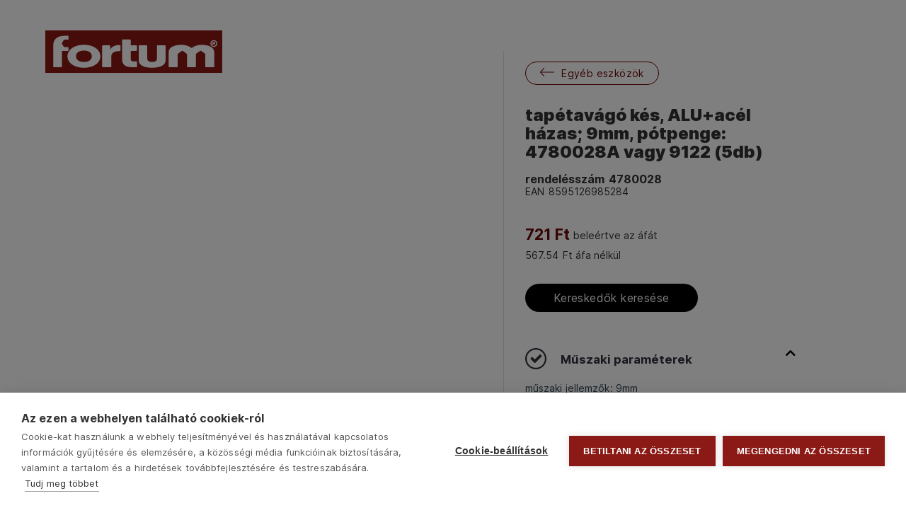

--- FILE ---
content_type: text/html
request_url: https://www.fortum.hu/products/egyeb-eszkozok-4780028
body_size: 7036
content:
<!DOCTYPE html><!-- This site was created in Webflow. https://webflow.com --><!-- Last Published: Sat Nov 01 2025 02:50:15 GMT+0000 (Coordinated Universal Time) --><html data-wf-domain="www.fortum.hu" data-wf-page="6298cb015da2fc94cdbd683b" data-wf-site="628e15fa0115c3e648c065c8" lang="hu" data-wf-collection="6298cb015da2fc6dc4bd6795" data-wf-item-slug="egyeb-eszkozok-4780028"><head><meta charset="utf-8"/><title>FORTUM / tapétavágó kés, ALU+acél házas; 9mm, pótpenge: 4780028A vagy 9122 (5db)</title><meta content="Egyéb eszközök / Fűrészek és kések" name="description"/><meta content="FORTUM / tapétavágó kés, ALU+acél házas; 9mm, pótpenge: 4780028A vagy 9122 (5db)" property="og:title"/><meta content="Egyéb eszközök / Fűrészek és kések" property="og:description"/><meta content="https://cdn.prod.website-files.com/628e15fa0115c3f161c065d1/6320aaf1a5d5e2078df0ee49_4780028.jpeg" property="og:image"/><meta content="FORTUM / tapétavágó kés, ALU+acél házas; 9mm, pótpenge: 4780028A vagy 9122 (5db)" property="twitter:title"/><meta content="Egyéb eszközök / Fűrészek és kések" property="twitter:description"/><meta content="https://cdn.prod.website-files.com/628e15fa0115c3f161c065d1/6320aaf1a5d5e2078df0ee49_4780028.jpeg" property="twitter:image"/><meta property="og:type" content="website"/><meta content="summary_large_image" name="twitter:card"/><meta content="width=device-width, initial-scale=1" name="viewport"/><meta content="Webflow" name="generator"/><link href="https://cdn.prod.website-files.com/628e15fa0115c3e648c065c8/css/fortumhu.webflow.shared.e79d3c4bf.min.css" rel="stylesheet" type="text/css"/><link href="https://fonts.googleapis.com" rel="preconnect"/><link href="https://fonts.gstatic.com" rel="preconnect" crossorigin="anonymous"/><script src="https://ajax.googleapis.com/ajax/libs/webfont/1.6.26/webfont.js" type="text/javascript"></script><script type="text/javascript">WebFont.load({  google: {    families: ["Droid Sans:400,700"]  }});</script><script type="text/javascript">!function(o,c){var n=c.documentElement,t=" w-mod-";n.className+=t+"js",("ontouchstart"in o||o.DocumentTouch&&c instanceof DocumentTouch)&&(n.className+=t+"touch")}(window,document);</script><link href="https://cdn.prod.website-files.com/628e15fa0115c3e648c065c8/628e15fa0115c37fcfc06623_fortum_favicon.png" rel="shortcut icon" type="image/x-icon"/><link href="https://cdn.prod.website-files.com/628e15fa0115c3e648c065c8/628e15fa0115c31015c06624_fortum_webclip.png" rel="apple-touch-icon"/><link href="https://fortum.hu/products/egyeb-eszkozok-4780028" rel="canonical"/><!-- Google Tag Manager -->
<script>(function(w,d,s,l,i){w[l]=w[l]||[];w[l].push({'gtm.start':
new Date().getTime(),event:'gtm.js'});var f=d.getElementsByTagName(s)[0],
j=d.createElement(s),dl=l!='dataLayer'?'&l='+l:'';j.async=true;j.src=
'https://www.googletagmanager.com/gtm.js?id='+i+dl;f.parentNode.insertBefore(j,f);
})(window,document,'script','dataLayer','GTM-PNJMRGZ5');</script>
<!-- End Google Tag Manager -->

<link rel="stylesheet" href="https://cdnjs.cloudflare.com/ajax/libs/font-awesome/5.8.2/css/all.css" />

<style>
/* Accordion Arrow */
.accordion__item > .accordion-header:after {
  font-family: "Font Awesome 5 Free";
  font-weight: 900;
  font-size: 16px;
  content: "\f077";
  color: #000;
  float: right;
  position: relative;
  display: block;
  top: 2px;
  transition: .3s all;
  transform: rotate(-180deg);
  opacity: 100;
}

.accordion__item.active > .accordion-header:after {
  transform: rotate(0deg);
}

.accordion-body.js-accordion-body {
	display: none;
}
  
</style>

<style>
.sticky {
	position: -webkit-sticky;
  position: sticky;
  top: 100px;
  }
</style></head><body><div class="navbar"><a href="/" data-ix="show-logo" class="logo-link-block w-inline-block"><img src="https://cdn.prod.website-files.com/628e15fa0115c3e648c065c8/628e15fa0115c30e92c06621_fortum-logo-RGB.svg" alt="" class="logo"/></a><div data-collapse="all" data-animation="default" data-duration="400" data-w-id="5dfdaf21-c3d4-37ae-5ce3-94378996038a" data-easing="ease" data-easing2="ease" role="banner" class="navbar-hamburger-menu-hm12 w-nav"><div data-w-id="5dfdaf21-c3d4-37ae-5ce3-94378996038b" class="hamburger-menu-hm12 w-nav-button"><div class="top-bar-hm12"></div><div class="middle-bar-hm12"></div><div class="bottom-bar-hm12"></div><div class="cross-bar-1-hm12"></div><div class="cross-bar-2-hm12"></div></div></div><div data-w-id="ab42b5aa-35a9-8907-3826-e3a203e3895a" class="menu-overlay"><div class="menu-content-wrapper"><form action="/search" class="search-box w-form"><input class="search-input w-input" autofocus="true" maxlength="256" name="query" placeholder="Mit keresel?" type="search" id="search" required=""/><div data-w-id="TextBlock" class="text-block-label tight">KERESÉS</div><input type="submit" data-w-id="20accb47-68eb-4fea-3208-9a62beee555c" class="search-button w-button" value=""/></form><div data-w-id="f65954e1-b0c0-fdef-3353-fe0f0bcc4a19" class="menu-small-links"><a href="/" class="menu-top-link"><span class="icon-in-link"></span> Kezd itt</a></div><div class="menu-main-links"><div class="menu-links-first-col"><div data-w-id="c26db3a8-de88-b9bf-e092-951f61c21ceb" class="menu-dropdown-combo"><div data-hover="true" data-delay="0" data-w-id="b16d7616-2ca8-de90-4e7b-20e6d1475515" class="dropdown w-dropdown"><div class="menu-dropdown-toggle w-dropdown-toggle"><div data-w-id="58cb793c-9baf-e63d-3eb5-7d617432b4bc" class="menu-toggle-link"><div class="menu-link-line"></div><div class="menu-link-title">Katalógus</div></div></div><nav class="menu-dropdown-list w-dropdown-list"><div class="w-dyn-list"><div role="list" class="w-dyn-items"><div role="listitem" class="w-dyn-item"><div data-w-id="74a8d37e-8540-fa11-1894-3b4e950d8fc7" class="menu-link-combo"><div class="menu-link-line"></div><a href="/categories/szegecselok" class="menu-link-title secondary">Szegecselők</a></div></div><div role="listitem" class="w-dyn-item"><div data-w-id="74a8d37e-8540-fa11-1894-3b4e950d8fc7" class="menu-link-combo"><div class="menu-link-line"></div><a href="/categories/merok-es-lezerek" class="menu-link-title secondary">Mérők és lézerek</a></div></div><div role="listitem" class="w-dyn-item"><div data-w-id="74a8d37e-8540-fa11-1894-3b4e950d8fc7" class="menu-link-combo"><div class="menu-link-line"></div><a href="/categories/epito-szerszamok" class="menu-link-title secondary">Építő szerszámok</a></div></div><div role="listitem" class="w-dyn-item"><div data-w-id="74a8d37e-8540-fa11-1894-3b4e950d8fc7" class="menu-link-combo"><div class="menu-link-line"></div><a href="/categories/kulcsok" class="menu-link-title secondary">Kulcsok</a></div></div><div role="listitem" class="w-dyn-item"><div data-w-id="74a8d37e-8540-fa11-1894-3b4e950d8fc7" class="menu-link-combo"><div class="menu-link-line"></div><a href="/categories/racsnik-es-dugokulcsok" class="menu-link-title secondary">Racsnik és dugókulcsok</a></div></div><div role="listitem" class="w-dyn-item"><div data-w-id="74a8d37e-8540-fa11-1894-3b4e950d8fc7" class="menu-link-combo"><div class="menu-link-line"></div><a href="/categories/csavarhuzok-es-bitek" class="menu-link-title secondary">Csavarhúzók és bitek</a></div></div><div role="listitem" class="w-dyn-item"><div data-w-id="74a8d37e-8540-fa11-1894-3b4e950d8fc7" class="menu-link-combo"><div class="menu-link-line"></div><a href="/categories/fogok-ollok" class="menu-link-title secondary">Fogók ollók</a></div></div><div role="listitem" class="w-dyn-item"><div data-w-id="74a8d37e-8540-fa11-1894-3b4e950d8fc7" class="menu-link-combo"><div class="menu-link-line"></div><a href="/categories/egyeb-eszkozok" class="menu-link-title secondary">Egyéb eszközök</a></div></div></div></div></nav></div></div><div data-w-id="01700e26-92b8-ebc8-cd67-69c80b9acb58" class="menu-dropdown-combo"><div data-hover="true" data-delay="0" data-w-id="01700e26-92b8-ebc8-cd67-69c80b9acb59" class="dropdown w-dropdown"><div class="menu-dropdown-toggle w-dropdown-toggle"><div data-w-id="01700e26-92b8-ebc8-cd67-69c80b9acb5b" class="menu-toggle-link"><div class="menu-link-line"></div><div class="menu-link-title">Szerviz és támogatás</div></div></div><nav class="menu-dropdown-list w-dropdown-list"><div data-w-id="01700e26-92b8-ebc8-cd67-69c80b9acb63" class="menu-link-combo"><div class="menu-link-line"></div><a href="/szerviz" class="menu-link-title secondary">Minden a szolgáltatásról</a></div><div data-w-id="6ed7c558-8de3-ece0-6e4e-e0590d1193c6" class="menu-link-combo"><div class="menu-link-line"></div><a href="/tamogatas" class="menu-link-title secondary">Használati útmutató és GYIK</a></div></nav></div></div><div data-w-id="f93f982f-466d-9c01-a8df-2952164c49a6" class="menu-link-combo"><div class="menu-link-line"></div><a href="/kereskedok" class="menu-link-title">Kereskedők</a></div><div data-w-id="8e1164ea-3d09-3469-7ec2-ea6f116925fd" class="menu-link-combo"><div class="menu-link-line"></div><a href="/inspiracio" class="menu-link-title">Inspirációk</a></div></div></div><div data-w-id="2df2473a-b073-5a80-9184-8728c28f1f61" class="menu-small-links"><a href="/ujdonsag" class="menu-top-link">Újdonságok a kínálatban</a><a href="/szerviz" class="menu-top-link">Garancia</a><a href="/kapcsolat" class="menu-top-link">Rólunk</a></div></div></div></div><div class="full-page-wrapper"><div class="product-top-wrapper"><div class="product-top-left-section"><div class="product-images-wrapper"><div class="product-more-images-wrapper w-condition-invisible"><div class="w-dyn-list"><div class="w-dyn-empty"><div>No items found.</div></div></div></div><div class="product-main-image-wrapper"><a href="#" class="w-inline-block w-lightbox"><img loading="eager" style="opacity:0" data-w-id="dcac49e4-d896-4c3f-580f-af855572c2eb" src="https://cdn.prod.website-files.com/628e15fa0115c3f161c065d1/6320aaf1a5d5e2078df0ee49_4780028.jpeg" alt="tapétavágó kés, ALU+acél házas; 9mm, pótpenge: 4780028A vagy 9122 (5db)" sizes="(max-width: 767px) 100vw, (max-width: 991px) 71vw, (max-width: 1919px) 39vw, 41vw" srcset="https://cdn.prod.website-files.com/628e15fa0115c3f161c065d1/6320aaf1a5d5e2078df0ee49_4780028-p-500.jpeg 500w, https://cdn.prod.website-files.com/628e15fa0115c3f161c065d1/6320aaf1a5d5e2078df0ee49_4780028-p-800.jpeg 800w, https://cdn.prod.website-files.com/628e15fa0115c3f161c065d1/6320aaf1a5d5e2078df0ee49_4780028-p-1080.jpeg 1080w, https://cdn.prod.website-files.com/628e15fa0115c3f161c065d1/6320aaf1a5d5e2078df0ee49_4780028-p-1600.jpeg 1600w, https://cdn.prod.website-files.com/628e15fa0115c3f161c065d1/6320aaf1a5d5e2078df0ee49_4780028-p-2000.jpeg 2000w, https://cdn.prod.website-files.com/628e15fa0115c3f161c065d1/6320aaf1a5d5e2078df0ee49_4780028.jpeg 2000w" class="product-image"/><script type="application/json" class="w-json">{
  "items": [
    {
      "url": "https://cdn.prod.website-files.com/628e15fa0115c3f161c065d1/6320aaf1a5d5e2078df0ee49_4780028.jpeg",
      "type": "image"
    }
  ],
  "group": "Product Images"
}</script></a><div data-w-id="4136d4a2-e7c0-79ce-9d7e-0f1fda559907" style="opacity:0" class="more-images-wrapper w-dyn-list"><script type="text/x-wf-template" id="wf-template-4136d4a2-e7c0-79ce-9d7e-0f1fda559908">%3Cdiv%20role%3D%22listitem%22%20class%3D%22w-dyn-item%20w-dyn-repeater-item%22%3E%3Ca%20href%3D%22%23%22%20class%3D%22w-inline-block%20w-lightbox%22%3E%3Cimg%20loading%3D%22eager%22%20alt%3D%22%22%20src%3D%22https%3A%2F%2Fcdn.prod.website-files.com%2F628e15fa0115c3f161c065d1%2F6320aaf1a5d5e21556f0ee4a_4780028_i1.jpeg%22%20class%3D%22product-image%20additional%22%2F%3E%3Cscript%20type%3D%22application%2Fjson%22%20class%3D%22w-json%22%3E%7B%0A%20%20%22items%22%3A%20%5B%0A%20%20%20%20%7B%0A%20%20%20%20%20%20%22url%22%3A%20%22https%3A%2F%2Fcdn.prod.website-files.com%2F628e15fa0115c3f161c065d1%2F6320aaf1a5d5e21556f0ee4a_4780028_i1.jpeg%22%2C%0A%20%20%20%20%20%20%22type%22%3A%20%22image%22%0A%20%20%20%20%7D%0A%20%20%5D%2C%0A%20%20%22group%22%3A%20%22Product%20Images%22%0A%7D%3C%2Fscript%3E%3C%2Fa%3E%3C%2Fdiv%3E</script><div role="list" class="more-images-list w-dyn-items"><div role="listitem" class="w-dyn-item w-dyn-repeater-item"><a href="#" class="w-inline-block w-lightbox"><img loading="eager" alt="" src="https://cdn.prod.website-files.com/628e15fa0115c3f161c065d1/6320aaf1a5d5e21556f0ee4a_4780028_i1.jpeg" class="product-image additional"/><script type="application/json" class="w-json">{
  "items": [
    {
      "url": "https://cdn.prod.website-files.com/628e15fa0115c3f161c065d1/6320aaf1a5d5e21556f0ee4a_4780028_i1.jpeg",
      "type": "image"
    }
  ],
  "group": "Product Images"
}</script></a></div><div role="listitem" class="w-dyn-item w-dyn-repeater-item"><a href="#" class="w-inline-block w-lightbox"><img loading="eager" alt="" src="https://cdn.prod.website-files.com/628e15fa0115c3f161c065d1/6320aaf1a5d5e229fef0ee51_4780028_o.jpeg" class="product-image additional"/><script type="application/json" class="w-json">{
  "items": [
    {
      "url": "https://cdn.prod.website-files.com/628e15fa0115c3f161c065d1/6320aaf1a5d5e229fef0ee51_4780028_o.jpeg",
      "type": "image"
    }
  ],
  "group": "Product Images"
}</script></a></div></div><div class="collection-empty-state hide-when-empty w-dyn-hide w-dyn-empty"><div>No items found.</div></div></div></div></div></div><div class="product-top-right-section w-clearfix"><a href="/subcategories/fureszek-es-kesek" class="action-button back w-inline-block"><div data-w-id="TextBlock" class="button-icon"></div><div class="button-text">Egyéb eszközök</div></a><h1 class="product-name">tapétavágó kés, ALU+acél házas; 9mm, pótpenge: 4780028A vagy 9122 (5db)</h1><div class="card-product-number detail"><div class="text-block-label">rendelésszám</div><div class="text-block-label">4780028</div></div><div class="size7-text"><div class="text-block-label">EAN</div><div class="text-block-label">8595126985284</div></div><div class="size7-text"><div class="not-for-sale-label w-condition-invisible">A termék már nem kapható</div></div><p class="product-description w-dyn-bind-empty"></p><div class="catalog-product-price-box w-clearfix"><div class="product-price detail">721</div><div class="product-price detail">Ft</div><div class="text-block-label">beleértve az áfát</div></div><div class="catalog-product-price-box second-line"><div class="text-block-label">567.54</div><div class="text-block-label">Ft áfa nélkül</div></div><div class="product-undiscounted-price w-condition-invisible"><div class="text-block-label">Regular price</div><div class="text-block-label tight crossed">This is some text inside of a div block.</div></div><a href="/kereskedok" class="action-button find-store w-button">Kereskedők keresése</a><div class="product-specs-wrapper"><div data-ix="fade-up-1" class="accordion js-accordion"><div class="accordion__item js-accordion-item active"><div class="accordion-header js-accordion-header"><img src="https://cdn.prod.website-files.com/628e15fa0115c3e648c065c8/628e15fa0115c38d41c06638_icon_features%20light.svg" alt="" class="accordion_item-image"/><h5 class="question-text">Műszaki paraméterek</h5></div><div data-ix="hide-on-load" class="accordion-body js-accordion-body"><div class="accordion-body__contents w-richtext"><p>műszaki jellemzők: 9mm</p><p>anyag: ALU+acél házas</p></div></div></div><div class="accordion__item js-accordion-item"><div class="accordion-header js-accordion-header"><img src="https://cdn.prod.website-files.com/628e15fa0115c3e648c065c8/628e15fa0115c38d41c06638_icon_features%20light.svg" alt="" class="accordion_item-image"/><h5 class="question-text">Főbb előnyök</h5></div><div data-ix="hide-on-load" class="accordion-body js-accordion-body"><div class="accordion-body__contents w-richtext"><ul><li>extra kemény SK2 acélból készült, hegyes tapétavágó kés, 7 letörhető szegmenssel</li></ul></div></div></div><div class="accordion__item js-accordion-item w-condition-invisible"><div class="accordion-header js-accordion-header"><img src="https://cdn.prod.website-files.com/628e15fa0115c3e648c065c8/628e15fa0115c38d41c06638_icon_features%20light.svg" alt="" class="accordion_item-image"/><h5 class="question-text">Jellemzők</h5></div><div data-ix="hide-on-load" class="accordion-body js-accordion-body"><div class="accordion-body__contents w-dyn-bind-empty w-richtext"></div></div></div><div class="accordion__item js-accordion-item w-condition-invisible"><div class="accordion-header js-accordion-header"><img src="https://cdn.prod.website-files.com/628e15fa0115c3e648c065c8/628e15fa0115c38d41c06638_icon_features%20light.svg" alt="" class="accordion_item-image"/><h5 class="question-text">Letöltés</h5></div><div data-ix="hide-on-load" class="accordion-body js-accordion-body"><a target="_blank" href="#" class="accordion-link-block w-inline-block w-condition-invisible"><img src="https://cdn.prod.website-files.com/628e15fa0115c3e648c065c8/628e15fa0115c368b4c06637_icon-file.svg" alt="" class="accordion_item-image"/><div class="download-link">Használati utasítás</div></a><a target="_blank" href="#" class="accordion-link-block w-inline-block w-condition-invisible"><img src="https://cdn.prod.website-files.com/628e15fa0115c3e648c065c8/628e15fa0115c368b4c06637_icon-file.svg" alt="" class="accordion_item-image"/><div class="download-link">Műszaki dokumentáció</div></a></div></div></div></div></div></div><div class="pictograms-wrapper"><div class="w-dyn-list"><script type="text/x-wf-template" id="wf-template-ae691ff1-8aed-3911-3e61-97657f40a0d6">%3Cdiv%20role%3D%22listitem%22%20class%3D%22w-dyn-item%20w-dyn-repeater-item%22%3E%3Cimg%20alt%3D%22%22%20src%3D%22https%3A%2F%2Fcdn.prod.website-files.com%2F628e15fa0115c3f161c065d1%2F67ca05bb202c0583ff79aeb8_SK2.png%22%20class%3D%22pictogram%22%2F%3E%3C%2Fdiv%3E</script><div role="list" class="horizontal-collection-list w-dyn-items"><div role="listitem" class="w-dyn-item w-dyn-repeater-item"><img alt="" src="https://cdn.prod.website-files.com/628e15fa0115c3f161c065d1/67ca05bb202c0583ff79aeb8_SK2.png" class="pictogram"/></div></div><div class="collection-empty-state w-dyn-hide w-dyn-empty"><div class="size8-text">No items found.</div></div></div></div><div class="spin-wrapper w-condition-invisible"><p class="label carousel-label">360° nézet</p><a href="#" class="button grey-empty centered w-button">Az egész ablakra</a><div class="spin-frame"><div class="w-embed w-iframe"><iframe class="spin-frame" src=""></iframe></div></div></div><div class="video-wrapper w-condition-invisible"><div class="video w-dyn-bind-empty w-video w-embed"></div></div><div class="product-accessories-wrapper w-condition-invisible"><p class="label carousel-label">accessories &amp; related</p><div class="product-accessories-carousel"><div class="w-dyn-list"><div class="collection-empty-state w-dyn-empty"><div class="size8-text">No accessories available.</div></div></div></div></div><div id="seamless-replace" class="category-carousel-wrapper"><p class="label carousel-label">kapcsolódó termékek</p><div class="w-dyn-list"><div role="list" class="horizontal-collection-list category-carousel w-dyn-items"><div role="listitem" class="category-carousel-item w-dyn-item"><a href="/products/egyeb-eszkozok-4780300" class="catalog-card-link-block carousel w-inline-block"><div class="card-upper-part"><img alt="zsebkés, rozsdamentes fekete pengével, teljes/összecsukott hossz:207/120mm, ALU/műa. nyél, övre akasztható, rögzítővel" src="https://cdn.prod.website-files.com/628e15fa0115c3f161c065d1/6320aa0daff1f50cc7068d0e_4780300.jpeg" sizes="(max-width: 479px) 50vw, (max-width: 767px) 22vw, (max-width: 991px) 19vw, (max-width: 1919px) 17vw, 19vw" srcset="https://cdn.prod.website-files.com/628e15fa0115c3f161c065d1/6320aa0daff1f50cc7068d0e_4780300-p-500.jpeg 500w, https://cdn.prod.website-files.com/628e15fa0115c3f161c065d1/6320aa0daff1f50cc7068d0e_4780300-p-800.jpeg 800w, https://cdn.prod.website-files.com/628e15fa0115c3f161c065d1/6320aa0daff1f50cc7068d0e_4780300-p-1080.jpeg 1080w, https://cdn.prod.website-files.com/628e15fa0115c3f161c065d1/6320aa0daff1f50cc7068d0e_4780300-p-1600.jpeg 1600w, https://cdn.prod.website-files.com/628e15fa0115c3f161c065d1/6320aa0daff1f50cc7068d0e_4780300-p-2000.jpeg 2000w, https://cdn.prod.website-files.com/628e15fa0115c3f161c065d1/6320aa0daff1f50cc7068d0e_4780300.jpeg 2000w" class="card-product-image carousel-image"/><p class="card-product-number carousel">4780300</p><h2 class="catalog-product-name carousel">zsebkés, rozsdamentes fekete pengével, teljes/összecsukott hossz:207/120mm, ALU/műa. nyél, övre akasztható, rögzítővel</h2></div><div class="card-bottom-part carousel w-clearfix"><div class="product-price">5440</div><div class="price-label">Ft</div></div></a></div><div role="listitem" class="category-carousel-item w-dyn-item"><a href="/products/egyeb-eszkozok-4780301" class="catalog-card-link-block carousel w-inline-block"><div class="card-upper-part"><img alt="zsebkés, rozsdamentes fekete pengével, teljes/összecsukott hossz:205/120mm, pakkafa nyél, övre akasztható, rögzítővel" src="https://cdn.prod.website-files.com/628e15fa0115c3f161c065d1/6320abb704e0c7a6ed9b14f5_4780301.jpeg" sizes="(max-width: 479px) 50vw, (max-width: 767px) 22vw, (max-width: 991px) 19vw, (max-width: 1919px) 17vw, 19vw" srcset="https://cdn.prod.website-files.com/628e15fa0115c3f161c065d1/6320abb704e0c7a6ed9b14f5_4780301-p-500.jpeg 500w, https://cdn.prod.website-files.com/628e15fa0115c3f161c065d1/6320abb704e0c7a6ed9b14f5_4780301-p-800.jpeg 800w, https://cdn.prod.website-files.com/628e15fa0115c3f161c065d1/6320abb704e0c7a6ed9b14f5_4780301-p-1080.jpeg 1080w, https://cdn.prod.website-files.com/628e15fa0115c3f161c065d1/6320abb704e0c7a6ed9b14f5_4780301-p-1600.jpeg 1600w, https://cdn.prod.website-files.com/628e15fa0115c3f161c065d1/6320abb704e0c7a6ed9b14f5_4780301-p-2000.jpeg 2000w, https://cdn.prod.website-files.com/628e15fa0115c3f161c065d1/6320abb704e0c7a6ed9b14f5_4780301.jpeg 2000w" class="card-product-image carousel-image"/><p class="card-product-number carousel">4780301</p><h2 class="catalog-product-name carousel">zsebkés, rozsdamentes fekete pengével, teljes/összecsukott hossz:205/120mm, pakkafa nyél, övre akasztható, rögzítővel</h2></div><div class="card-bottom-part carousel w-clearfix"><div class="product-price">4650</div><div class="price-label">Ft</div></div></a></div><div role="listitem" class="category-carousel-item w-dyn-item"><a href="/products/egyeb-eszkozok-4780501" class="catalog-card-link-block carousel w-inline-block"><div class="card-upper-part"><img alt="szigetelőanyag (üveggyapot) vágókés, teljes/penge hossz.:480/340mm, rozsdamentes acél penge, vastagsága: 1,5mm" src="https://cdn.prod.website-files.com/628e15fa0115c3f161c065d1/67c1199092df8dbe9ec2f4d1_4780501.jpeg" class="card-product-image carousel-image"/><p class="card-product-number carousel">4780501</p><h2 class="catalog-product-name carousel">szigetelőanyag (üveggyapot) vágókés, teljes/penge hossz.:480/340mm, rozsdamentes acél penge, vastagsága: 1,5mm</h2></div><div class="card-bottom-part carousel w-clearfix"><div class="product-price">3890</div><div class="price-label">Ft</div></div></a></div></div><div role="navigation" aria-label="List" class="w-pagination-wrapper"><a href="?f1a2ce11_page=2" aria-label="Next Page" class="w-pagination-next"><div class="w-inline-block">Következő</div><svg class="w-pagination-next-icon" height="12px" width="12px" xmlns="http://www.w3.org/2000/svg" viewBox="0 0 12 12" transform="translate(0, 1)"><path fill="none" stroke="currentColor" fill-rule="evenodd" d="M4 2l4 4-4 4"></path></svg></a><link rel="prerender" href="?f1a2ce11_page=2"/></div></div></div><a href="/subcategories/fureszek-es-kesek" class="action-button back-mobile w-inline-block"><div class="button-icon"></div><div class="button-text">Egyéb eszközök</div></a></div><div class="footer"><p class="footer-text">Copyright © 2022 Madal Bal Kft. • <a href="/">Kezdőlap</a> • <a href="/sutik">Sütik</a> • <a href="/kapcsolat">Kapcsolat</a></p></div><script src="https://d3e54v103j8qbb.cloudfront.net/js/jquery-3.5.1.min.dc5e7f18c8.js?site=628e15fa0115c3e648c065c8" type="text/javascript" integrity="sha256-9/aliU8dGd2tb6OSsuzixeV4y/faTqgFtohetphbbj0=" crossorigin="anonymous"></script><script src="https://cdn.prod.website-files.com/628e15fa0115c3e648c065c8/js/webflow.schunk.36b8fb49256177c8.js" type="text/javascript"></script><script src="https://cdn.prod.website-files.com/628e15fa0115c3e648c065c8/js/webflow.schunk.82e430d1ac75ebd3.js" type="text/javascript"></script><script src="https://cdn.prod.website-files.com/628e15fa0115c3e648c065c8/js/webflow.923f97ae.2607fb01f9b777ed.js" type="text/javascript"></script><!-- FAQ/TechInfo accordions -->

<script>
var accordion = (function(){
  
  var $accordion = $('.js-accordion');
  var $accordion_header = $accordion.find('.js-accordion-header');
  var $accordion_item = $('.js-accordion-item');
 
  // default settings 
  var settings = {
    // animation speed
    speed: 400,
    
    // close all other accordion items if true
    oneOpen: true,
  };
    
  return {
    // pass configurable object literal
    init: function($settings) {
      $accordion_header.on('click', function() {
        accordion.toggle($(this));
      });
      
      $.extend(settings, $settings); 
      
      // ensure only one accordion is active if oneOpen is true
      if(settings.oneOpen && $('.js-accordion-item.active').length > 1) {
        $('.js-accordion-item.active:not(:first)').removeClass('active');
      }
      
      // reveal the active accordion bodies
      $('.js-accordion-item.active').find('> .js-accordion-body').show();
    },
    toggle: function($this) {
            
      if(settings.oneOpen && $this[0] != $this.closest('.js-accordion').find('> .js-accordion-item.active > .js-accordion-header')[0]) {
        $this.closest('.js-accordion')
               .find('> .js-accordion-item') 
               .removeClass('active')
               .find('.js-accordion-body')
               .slideUp()
      }
      
      // show/hide the clicked accordion item
      $this.closest('.js-accordion-item').toggleClass('active');
      $this.next().stop().slideToggle(settings.speed);
    }
  }
})();

$(document).ready(function(){
  accordion.init({ speed: 300, oneOpen: true });
});
</script>

<script>
  // Focus search input field upon revealing
    const iconSearch = document.querySelector('.search-button');
    const searchField = document.querySelector('.search-input');

    iconSearch.addEventListener("click", function() {
        setTimeout(function() {
            searchField.focus();
        }, 1100)
    });
</script></body></html>

--- FILE ---
content_type: text/css
request_url: https://cdn.prod.website-files.com/628e15fa0115c3e648c065c8/css/fortumhu.webflow.shared.e79d3c4bf.min.css
body_size: 18772
content:
html{-webkit-text-size-adjust:100%;-ms-text-size-adjust:100%;font-family:sans-serif}body{margin:0}article,aside,details,figcaption,figure,footer,header,hgroup,main,menu,nav,section,summary{display:block}audio,canvas,progress,video{vertical-align:baseline;display:inline-block}audio:not([controls]){height:0;display:none}[hidden],template{display:none}a{background-color:#0000}a:active,a:hover{outline:0}abbr[title]{border-bottom:1px dotted}b,strong{font-weight:700}dfn{font-style:italic}h1{margin:.67em 0;font-size:2em}mark{color:#000;background:#ff0}small{font-size:80%}sub,sup{vertical-align:baseline;font-size:75%;line-height:0;position:relative}sup{top:-.5em}sub{bottom:-.25em}img{border:0}svg:not(:root){overflow:hidden}hr{box-sizing:content-box;height:0}pre{overflow:auto}code,kbd,pre,samp{font-family:monospace;font-size:1em}button,input,optgroup,select,textarea{color:inherit;font:inherit;margin:0}button{overflow:visible}button,select{text-transform:none}button,html input[type=button],input[type=reset]{-webkit-appearance:button;cursor:pointer}button[disabled],html input[disabled]{cursor:default}button::-moz-focus-inner,input::-moz-focus-inner{border:0;padding:0}input{line-height:normal}input[type=checkbox],input[type=radio]{box-sizing:border-box;padding:0}input[type=number]::-webkit-inner-spin-button,input[type=number]::-webkit-outer-spin-button{height:auto}input[type=search]{-webkit-appearance:none}input[type=search]::-webkit-search-cancel-button,input[type=search]::-webkit-search-decoration{-webkit-appearance:none}legend{border:0;padding:0}textarea{overflow:auto}optgroup{font-weight:700}table{border-collapse:collapse;border-spacing:0}td,th{padding:0}@font-face{font-family:webflow-icons;src:url([data-uri])format("truetype");font-weight:400;font-style:normal}[class^=w-icon-],[class*=\ w-icon-]{speak:none;font-variant:normal;text-transform:none;-webkit-font-smoothing:antialiased;-moz-osx-font-smoothing:grayscale;font-style:normal;font-weight:400;line-height:1;font-family:webflow-icons!important}.w-icon-slider-right:before{content:""}.w-icon-slider-left:before{content:""}.w-icon-nav-menu:before{content:""}.w-icon-arrow-down:before,.w-icon-dropdown-toggle:before{content:""}.w-icon-file-upload-remove:before{content:""}.w-icon-file-upload-icon:before{content:""}*{box-sizing:border-box}html{height:100%}body{color:#333;background-color:#fff;min-height:100%;margin:0;font-family:Arial,sans-serif;font-size:14px;line-height:20px}img{vertical-align:middle;max-width:100%;display:inline-block}html.w-mod-touch *{background-attachment:scroll!important}.w-block{display:block}.w-inline-block{max-width:100%;display:inline-block}.w-clearfix:before,.w-clearfix:after{content:" ";grid-area:1/1/2/2;display:table}.w-clearfix:after{clear:both}.w-hidden{display:none}.w-button{color:#fff;line-height:inherit;cursor:pointer;background-color:#3898ec;border:0;border-radius:0;padding:9px 15px;text-decoration:none;display:inline-block}input.w-button{-webkit-appearance:button}html[data-w-dynpage] [data-w-cloak]{color:#0000!important}.w-code-block{margin:unset}pre.w-code-block code{all:inherit}.w-optimization{display:contents}.w-webflow-badge,.w-webflow-badge>img{box-sizing:unset;width:unset;height:unset;max-height:unset;max-width:unset;min-height:unset;min-width:unset;margin:unset;padding:unset;float:unset;clear:unset;border:unset;border-radius:unset;background:unset;background-image:unset;background-position:unset;background-size:unset;background-repeat:unset;background-origin:unset;background-clip:unset;background-attachment:unset;background-color:unset;box-shadow:unset;transform:unset;direction:unset;font-family:unset;font-weight:unset;color:unset;font-size:unset;line-height:unset;font-style:unset;font-variant:unset;text-align:unset;letter-spacing:unset;-webkit-text-decoration:unset;text-decoration:unset;text-indent:unset;text-transform:unset;list-style-type:unset;text-shadow:unset;vertical-align:unset;cursor:unset;white-space:unset;word-break:unset;word-spacing:unset;word-wrap:unset;transition:unset}.w-webflow-badge{white-space:nowrap;cursor:pointer;box-shadow:0 0 0 1px #0000001a,0 1px 3px #0000001a;visibility:visible!important;opacity:1!important;z-index:2147483647!important;color:#aaadb0!important;overflow:unset!important;background-color:#fff!important;border-radius:3px!important;width:auto!important;height:auto!important;margin:0!important;padding:6px!important;font-size:12px!important;line-height:14px!important;text-decoration:none!important;display:inline-block!important;position:fixed!important;inset:auto 12px 12px auto!important;transform:none!important}.w-webflow-badge>img{position:unset;visibility:unset!important;opacity:1!important;vertical-align:middle!important;display:inline-block!important}h1,h2,h3,h4,h5,h6{margin-bottom:10px;font-weight:700}h1{margin-top:20px;font-size:38px;line-height:44px}h2{margin-top:20px;font-size:32px;line-height:36px}h3{margin-top:20px;font-size:24px;line-height:30px}h4{margin-top:10px;font-size:18px;line-height:24px}h5{margin-top:10px;font-size:14px;line-height:20px}h6{margin-top:10px;font-size:12px;line-height:18px}p{margin-top:0;margin-bottom:10px}blockquote{border-left:5px solid #e2e2e2;margin:0 0 10px;padding:10px 20px;font-size:18px;line-height:22px}figure{margin:0 0 10px}figcaption{text-align:center;margin-top:5px}ul,ol{margin-top:0;margin-bottom:10px;padding-left:40px}.w-list-unstyled{padding-left:0;list-style:none}.w-embed:before,.w-embed:after{content:" ";grid-area:1/1/2/2;display:table}.w-embed:after{clear:both}.w-video{width:100%;padding:0;position:relative}.w-video iframe,.w-video object,.w-video embed{border:none;width:100%;height:100%;position:absolute;top:0;left:0}fieldset{border:0;margin:0;padding:0}button,[type=button],[type=reset]{cursor:pointer;-webkit-appearance:button;border:0}.w-form{margin:0 0 15px}.w-form-done{text-align:center;background-color:#ddd;padding:20px;display:none}.w-form-fail{background-color:#ffdede;margin-top:10px;padding:10px;display:none}label{margin-bottom:5px;font-weight:700;display:block}.w-input,.w-select{color:#333;vertical-align:middle;background-color:#fff;border:1px solid #ccc;width:100%;height:38px;margin-bottom:10px;padding:8px 12px;font-size:14px;line-height:1.42857;display:block}.w-input::placeholder,.w-select::placeholder{color:#999}.w-input:focus,.w-select:focus{border-color:#3898ec;outline:0}.w-input[disabled],.w-select[disabled],.w-input[readonly],.w-select[readonly],fieldset[disabled] .w-input,fieldset[disabled] .w-select{cursor:not-allowed}.w-input[disabled]:not(.w-input-disabled),.w-select[disabled]:not(.w-input-disabled),.w-input[readonly],.w-select[readonly],fieldset[disabled]:not(.w-input-disabled) .w-input,fieldset[disabled]:not(.w-input-disabled) .w-select{background-color:#eee}textarea.w-input,textarea.w-select{height:auto}.w-select{background-color:#f3f3f3}.w-select[multiple]{height:auto}.w-form-label{cursor:pointer;margin-bottom:0;font-weight:400;display:inline-block}.w-radio{margin-bottom:5px;padding-left:20px;display:block}.w-radio:before,.w-radio:after{content:" ";grid-area:1/1/2/2;display:table}.w-radio:after{clear:both}.w-radio-input{float:left;margin:3px 0 0 -20px;line-height:normal}.w-file-upload{margin-bottom:10px;display:block}.w-file-upload-input{opacity:0;z-index:-100;width:.1px;height:.1px;position:absolute;overflow:hidden}.w-file-upload-default,.w-file-upload-uploading,.w-file-upload-success{color:#333;display:inline-block}.w-file-upload-error{margin-top:10px;display:block}.w-file-upload-default.w-hidden,.w-file-upload-uploading.w-hidden,.w-file-upload-error.w-hidden,.w-file-upload-success.w-hidden{display:none}.w-file-upload-uploading-btn{cursor:pointer;background-color:#fafafa;border:1px solid #ccc;margin:0;padding:8px 12px;font-size:14px;font-weight:400;display:flex}.w-file-upload-file{background-color:#fafafa;border:1px solid #ccc;flex-grow:1;justify-content:space-between;margin:0;padding:8px 9px 8px 11px;display:flex}.w-file-upload-file-name{font-size:14px;font-weight:400;display:block}.w-file-remove-link{cursor:pointer;width:auto;height:auto;margin-top:3px;margin-left:10px;padding:3px;display:block}.w-icon-file-upload-remove{margin:auto;font-size:10px}.w-file-upload-error-msg{color:#ea384c;padding:2px 0;display:inline-block}.w-file-upload-info{padding:0 12px;line-height:38px;display:inline-block}.w-file-upload-label{cursor:pointer;background-color:#fafafa;border:1px solid #ccc;margin:0;padding:8px 12px;font-size:14px;font-weight:400;display:inline-block}.w-icon-file-upload-icon,.w-icon-file-upload-uploading{width:20px;margin-right:8px;display:inline-block}.w-icon-file-upload-uploading{height:20px}.w-container{max-width:940px;margin-left:auto;margin-right:auto}.w-container:before,.w-container:after{content:" ";grid-area:1/1/2/2;display:table}.w-container:after{clear:both}.w-container .w-row{margin-left:-10px;margin-right:-10px}.w-row:before,.w-row:after{content:" ";grid-area:1/1/2/2;display:table}.w-row:after{clear:both}.w-row .w-row{margin-left:0;margin-right:0}.w-col{float:left;width:100%;min-height:1px;padding-left:10px;padding-right:10px;position:relative}.w-col .w-col{padding-left:0;padding-right:0}.w-col-1{width:8.33333%}.w-col-2{width:16.6667%}.w-col-3{width:25%}.w-col-4{width:33.3333%}.w-col-5{width:41.6667%}.w-col-6{width:50%}.w-col-7{width:58.3333%}.w-col-8{width:66.6667%}.w-col-9{width:75%}.w-col-10{width:83.3333%}.w-col-11{width:91.6667%}.w-col-12{width:100%}.w-hidden-main{display:none!important}@media screen and (max-width:991px){.w-container{max-width:728px}.w-hidden-main{display:inherit!important}.w-hidden-medium{display:none!important}.w-col-medium-1{width:8.33333%}.w-col-medium-2{width:16.6667%}.w-col-medium-3{width:25%}.w-col-medium-4{width:33.3333%}.w-col-medium-5{width:41.6667%}.w-col-medium-6{width:50%}.w-col-medium-7{width:58.3333%}.w-col-medium-8{width:66.6667%}.w-col-medium-9{width:75%}.w-col-medium-10{width:83.3333%}.w-col-medium-11{width:91.6667%}.w-col-medium-12{width:100%}.w-col-stack{width:100%;left:auto;right:auto}}@media screen and (max-width:767px){.w-hidden-main,.w-hidden-medium{display:inherit!important}.w-hidden-small{display:none!important}.w-row,.w-container .w-row{margin-left:0;margin-right:0}.w-col{width:100%;left:auto;right:auto}.w-col-small-1{width:8.33333%}.w-col-small-2{width:16.6667%}.w-col-small-3{width:25%}.w-col-small-4{width:33.3333%}.w-col-small-5{width:41.6667%}.w-col-small-6{width:50%}.w-col-small-7{width:58.3333%}.w-col-small-8{width:66.6667%}.w-col-small-9{width:75%}.w-col-small-10{width:83.3333%}.w-col-small-11{width:91.6667%}.w-col-small-12{width:100%}}@media screen and (max-width:479px){.w-container{max-width:none}.w-hidden-main,.w-hidden-medium,.w-hidden-small{display:inherit!important}.w-hidden-tiny{display:none!important}.w-col{width:100%}.w-col-tiny-1{width:8.33333%}.w-col-tiny-2{width:16.6667%}.w-col-tiny-3{width:25%}.w-col-tiny-4{width:33.3333%}.w-col-tiny-5{width:41.6667%}.w-col-tiny-6{width:50%}.w-col-tiny-7{width:58.3333%}.w-col-tiny-8{width:66.6667%}.w-col-tiny-9{width:75%}.w-col-tiny-10{width:83.3333%}.w-col-tiny-11{width:91.6667%}.w-col-tiny-12{width:100%}}.w-widget{position:relative}.w-widget-map{width:100%;height:400px}.w-widget-map label{width:auto;display:inline}.w-widget-map img{max-width:inherit}.w-widget-map .gm-style-iw{text-align:center}.w-widget-map .gm-style-iw>button{display:none!important}.w-widget-twitter{overflow:hidden}.w-widget-twitter-count-shim{vertical-align:top;text-align:center;background:#fff;border:1px solid #758696;border-radius:3px;width:28px;height:20px;display:inline-block;position:relative}.w-widget-twitter-count-shim *{pointer-events:none;-webkit-user-select:none;user-select:none}.w-widget-twitter-count-shim .w-widget-twitter-count-inner{text-align:center;color:#999;font-family:serif;font-size:15px;line-height:12px;position:relative}.w-widget-twitter-count-shim .w-widget-twitter-count-clear{display:block;position:relative}.w-widget-twitter-count-shim.w--large{width:36px;height:28px}.w-widget-twitter-count-shim.w--large .w-widget-twitter-count-inner{font-size:18px;line-height:18px}.w-widget-twitter-count-shim:not(.w--vertical){margin-left:5px;margin-right:8px}.w-widget-twitter-count-shim:not(.w--vertical).w--large{margin-left:6px}.w-widget-twitter-count-shim:not(.w--vertical):before,.w-widget-twitter-count-shim:not(.w--vertical):after{content:" ";pointer-events:none;border:solid #0000;width:0;height:0;position:absolute;top:50%;left:0}.w-widget-twitter-count-shim:not(.w--vertical):before{border-width:4px;border-color:#75869600 #5d6c7b #75869600 #75869600;margin-top:-4px;margin-left:-9px}.w-widget-twitter-count-shim:not(.w--vertical).w--large:before{border-width:5px;margin-top:-5px;margin-left:-10px}.w-widget-twitter-count-shim:not(.w--vertical):after{border-width:4px;border-color:#fff0 #fff #fff0 #fff0;margin-top:-4px;margin-left:-8px}.w-widget-twitter-count-shim:not(.w--vertical).w--large:after{border-width:5px;margin-top:-5px;margin-left:-9px}.w-widget-twitter-count-shim.w--vertical{width:61px;height:33px;margin-bottom:8px}.w-widget-twitter-count-shim.w--vertical:before,.w-widget-twitter-count-shim.w--vertical:after{content:" ";pointer-events:none;border:solid #0000;width:0;height:0;position:absolute;top:100%;left:50%}.w-widget-twitter-count-shim.w--vertical:before{border-width:5px;border-color:#5d6c7b #75869600 #75869600;margin-left:-5px}.w-widget-twitter-count-shim.w--vertical:after{border-width:4px;border-color:#fff #fff0 #fff0;margin-left:-4px}.w-widget-twitter-count-shim.w--vertical .w-widget-twitter-count-inner{font-size:18px;line-height:22px}.w-widget-twitter-count-shim.w--vertical.w--large{width:76px}.w-background-video{color:#fff;height:500px;position:relative;overflow:hidden}.w-background-video>video{object-fit:cover;z-index:-100;background-position:50%;background-size:cover;width:100%;height:100%;margin:auto;position:absolute;inset:-100%}.w-background-video>video::-webkit-media-controls-start-playback-button{-webkit-appearance:none;display:none!important}.w-background-video--control{background-color:#0000;padding:0;position:absolute;bottom:1em;right:1em}.w-background-video--control>[hidden]{display:none!important}.w-slider{text-align:center;clear:both;-webkit-tap-highlight-color:#0000;tap-highlight-color:#0000;background:#ddd;height:300px;position:relative}.w-slider-mask{z-index:1;white-space:nowrap;height:100%;display:block;position:relative;left:0;right:0;overflow:hidden}.w-slide{vertical-align:top;white-space:normal;text-align:left;width:100%;height:100%;display:inline-block;position:relative}.w-slider-nav{z-index:2;text-align:center;-webkit-tap-highlight-color:#0000;tap-highlight-color:#0000;height:40px;margin:auto;padding-top:10px;position:absolute;inset:auto 0 0}.w-slider-nav.w-round>div{border-radius:100%}.w-slider-nav.w-num>div{font-size:inherit;line-height:inherit;width:auto;height:auto;padding:.2em .5em}.w-slider-nav.w-shadow>div{box-shadow:0 0 3px #3336}.w-slider-nav-invert{color:#fff}.w-slider-nav-invert>div{background-color:#2226}.w-slider-nav-invert>div.w-active{background-color:#222}.w-slider-dot{cursor:pointer;background-color:#fff6;width:1em;height:1em;margin:0 3px .5em;transition:background-color .1s,color .1s;display:inline-block;position:relative}.w-slider-dot.w-active{background-color:#fff}.w-slider-dot:focus{outline:none;box-shadow:0 0 0 2px #fff}.w-slider-dot:focus.w-active{box-shadow:none}.w-slider-arrow-left,.w-slider-arrow-right{cursor:pointer;color:#fff;-webkit-tap-highlight-color:#0000;tap-highlight-color:#0000;-webkit-user-select:none;user-select:none;width:80px;margin:auto;font-size:40px;position:absolute;inset:0;overflow:hidden}.w-slider-arrow-left [class^=w-icon-],.w-slider-arrow-right [class^=w-icon-],.w-slider-arrow-left [class*=\ w-icon-],.w-slider-arrow-right [class*=\ w-icon-]{position:absolute}.w-slider-arrow-left:focus,.w-slider-arrow-right:focus{outline:0}.w-slider-arrow-left{z-index:3;right:auto}.w-slider-arrow-right{z-index:4;left:auto}.w-icon-slider-left,.w-icon-slider-right{width:1em;height:1em;margin:auto;inset:0}.w-slider-aria-label{clip:rect(0 0 0 0);border:0;width:1px;height:1px;margin:-1px;padding:0;position:absolute;overflow:hidden}.w-slider-force-show{display:block!important}.w-dropdown{text-align:left;z-index:900;margin-left:auto;margin-right:auto;display:inline-block;position:relative}.w-dropdown-btn,.w-dropdown-toggle,.w-dropdown-link{vertical-align:top;color:#222;text-align:left;white-space:nowrap;margin-left:auto;margin-right:auto;padding:20px;text-decoration:none;position:relative}.w-dropdown-toggle{-webkit-user-select:none;user-select:none;cursor:pointer;padding-right:40px;display:inline-block}.w-dropdown-toggle:focus{outline:0}.w-icon-dropdown-toggle{width:1em;height:1em;margin:auto 20px auto auto;position:absolute;top:0;bottom:0;right:0}.w-dropdown-list{background:#ddd;min-width:100%;display:none;position:absolute}.w-dropdown-list.w--open{display:block}.w-dropdown-link{color:#222;padding:10px 20px;display:block}.w-dropdown-link.w--current{color:#0082f3}.w-dropdown-link:focus{outline:0}@media screen and (max-width:767px){.w-nav-brand{padding-left:10px}}.w-lightbox-backdrop{cursor:auto;letter-spacing:normal;text-indent:0;text-shadow:none;text-transform:none;visibility:visible;white-space:normal;word-break:normal;word-spacing:normal;word-wrap:normal;color:#fff;text-align:center;z-index:2000;opacity:0;-webkit-user-select:none;-moz-user-select:none;-webkit-tap-highlight-color:transparent;background:#000000e6;outline:0;font-family:Helvetica Neue,Helvetica,Ubuntu,Segoe UI,Verdana,sans-serif;font-size:17px;font-style:normal;font-weight:300;line-height:1.2;list-style:disc;position:fixed;inset:0;-webkit-transform:translate(0)}.w-lightbox-backdrop,.w-lightbox-container{-webkit-overflow-scrolling:touch;height:100%;overflow:auto}.w-lightbox-content{height:100vh;position:relative;overflow:hidden}.w-lightbox-view{opacity:0;width:100vw;height:100vh;position:absolute}.w-lightbox-view:before{content:"";height:100vh}.w-lightbox-group,.w-lightbox-group .w-lightbox-view,.w-lightbox-group .w-lightbox-view:before{height:86vh}.w-lightbox-frame,.w-lightbox-view:before{vertical-align:middle;display:inline-block}.w-lightbox-figure{margin:0;position:relative}.w-lightbox-group .w-lightbox-figure{cursor:pointer}.w-lightbox-img{width:auto;max-width:none;height:auto}.w-lightbox-image{float:none;max-width:100vw;max-height:100vh;display:block}.w-lightbox-group .w-lightbox-image{max-height:86vh}.w-lightbox-caption{text-align:left;text-overflow:ellipsis;white-space:nowrap;background:#0006;padding:.5em 1em;position:absolute;bottom:0;left:0;right:0;overflow:hidden}.w-lightbox-embed{width:100%;height:100%;position:absolute;inset:0}.w-lightbox-control{cursor:pointer;background-position:50%;background-repeat:no-repeat;background-size:24px;width:4em;transition:all .3s;position:absolute;top:0}.w-lightbox-left{background-image:url([data-uri]);display:none;bottom:0;left:0}.w-lightbox-right{background-image:url([data-uri]);display:none;bottom:0;right:0}.w-lightbox-close{background-image:url([data-uri]);background-size:18px;height:2.6em;right:0}.w-lightbox-strip{white-space:nowrap;padding:0 1vh;line-height:0;position:absolute;bottom:0;left:0;right:0;overflow:auto hidden}.w-lightbox-item{box-sizing:content-box;cursor:pointer;width:10vh;padding:2vh 1vh;display:inline-block;-webkit-transform:translate(0,0)}.w-lightbox-active{opacity:.3}.w-lightbox-thumbnail{background:#222;height:10vh;position:relative;overflow:hidden}.w-lightbox-thumbnail-image{position:absolute;top:0;left:0}.w-lightbox-thumbnail .w-lightbox-tall{width:100%;top:50%;transform:translateY(-50%)}.w-lightbox-thumbnail .w-lightbox-wide{height:100%;left:50%;transform:translate(-50%)}.w-lightbox-spinner{box-sizing:border-box;border:5px solid #0006;border-radius:50%;width:40px;height:40px;margin-top:-20px;margin-left:-20px;animation:.8s linear infinite spin;position:absolute;top:50%;left:50%}.w-lightbox-spinner:after{content:"";border:3px solid #0000;border-bottom-color:#fff;border-radius:50%;position:absolute;inset:-4px}.w-lightbox-hide{display:none}.w-lightbox-noscroll{overflow:hidden}@media (min-width:768px){.w-lightbox-content{height:96vh;margin-top:2vh}.w-lightbox-view,.w-lightbox-view:before{height:96vh}.w-lightbox-group,.w-lightbox-group .w-lightbox-view,.w-lightbox-group .w-lightbox-view:before{height:84vh}.w-lightbox-image{max-width:96vw;max-height:96vh}.w-lightbox-group .w-lightbox-image{max-width:82.3vw;max-height:84vh}.w-lightbox-left,.w-lightbox-right{opacity:.5;display:block}.w-lightbox-close{opacity:.8}.w-lightbox-control:hover{opacity:1}}.w-lightbox-inactive,.w-lightbox-inactive:hover{opacity:0}.w-richtext:before,.w-richtext:after{content:" ";grid-area:1/1/2/2;display:table}.w-richtext:after{clear:both}.w-richtext[contenteditable=true]:before,.w-richtext[contenteditable=true]:after{white-space:initial}.w-richtext ol,.w-richtext ul{overflow:hidden}.w-richtext .w-richtext-figure-selected.w-richtext-figure-type-video div:after,.w-richtext .w-richtext-figure-selected[data-rt-type=video] div:after,.w-richtext .w-richtext-figure-selected.w-richtext-figure-type-image div,.w-richtext .w-richtext-figure-selected[data-rt-type=image] div{outline:2px solid #2895f7}.w-richtext figure.w-richtext-figure-type-video>div:after,.w-richtext figure[data-rt-type=video]>div:after{content:"";display:none;position:absolute;inset:0}.w-richtext figure{max-width:60%;position:relative}.w-richtext figure>div:before{cursor:default!important}.w-richtext figure img{width:100%}.w-richtext figure figcaption.w-richtext-figcaption-placeholder{opacity:.6}.w-richtext figure div{color:#0000;font-size:0}.w-richtext figure.w-richtext-figure-type-image,.w-richtext figure[data-rt-type=image]{display:table}.w-richtext figure.w-richtext-figure-type-image>div,.w-richtext figure[data-rt-type=image]>div{display:inline-block}.w-richtext figure.w-richtext-figure-type-image>figcaption,.w-richtext figure[data-rt-type=image]>figcaption{caption-side:bottom;display:table-caption}.w-richtext figure.w-richtext-figure-type-video,.w-richtext figure[data-rt-type=video]{width:60%;height:0}.w-richtext figure.w-richtext-figure-type-video iframe,.w-richtext figure[data-rt-type=video] iframe{width:100%;height:100%;position:absolute;top:0;left:0}.w-richtext figure.w-richtext-figure-type-video>div,.w-richtext figure[data-rt-type=video]>div{width:100%}.w-richtext figure.w-richtext-align-center{clear:both;margin-left:auto;margin-right:auto}.w-richtext figure.w-richtext-align-center.w-richtext-figure-type-image>div,.w-richtext figure.w-richtext-align-center[data-rt-type=image]>div{max-width:100%}.w-richtext figure.w-richtext-align-normal{clear:both}.w-richtext figure.w-richtext-align-fullwidth{text-align:center;clear:both;width:100%;max-width:100%;margin-left:auto;margin-right:auto;display:block}.w-richtext figure.w-richtext-align-fullwidth>div{padding-bottom:inherit;display:inline-block}.w-richtext figure.w-richtext-align-fullwidth>figcaption{display:block}.w-richtext figure.w-richtext-align-floatleft{float:left;clear:none;margin-right:15px}.w-richtext figure.w-richtext-align-floatright{float:right;clear:none;margin-left:15px}.w-nav{z-index:1000;background:#ddd;position:relative}.w-nav:before,.w-nav:after{content:" ";grid-area:1/1/2/2;display:table}.w-nav:after{clear:both}.w-nav-brand{float:left;color:#333;text-decoration:none;position:relative}.w-nav-link{vertical-align:top;color:#222;text-align:left;margin-left:auto;margin-right:auto;padding:20px;text-decoration:none;display:inline-block;position:relative}.w-nav-link.w--current{color:#0082f3}.w-nav-menu{float:right;position:relative}[data-nav-menu-open]{text-align:center;background:#c8c8c8;min-width:200px;position:absolute;top:100%;left:0;right:0;overflow:visible;display:block!important}.w--nav-link-open{display:block;position:relative}.w-nav-overlay{width:100%;display:none;position:absolute;top:100%;left:0;right:0;overflow:hidden}.w-nav-overlay [data-nav-menu-open]{top:0}.w-nav[data-animation=over-left] .w-nav-overlay{width:auto}.w-nav[data-animation=over-left] .w-nav-overlay,.w-nav[data-animation=over-left] [data-nav-menu-open]{z-index:1;top:0;right:auto}.w-nav[data-animation=over-right] .w-nav-overlay{width:auto}.w-nav[data-animation=over-right] .w-nav-overlay,.w-nav[data-animation=over-right] [data-nav-menu-open]{z-index:1;top:0;left:auto}.w-nav-button{float:right;cursor:pointer;-webkit-tap-highlight-color:#0000;tap-highlight-color:#0000;-webkit-user-select:none;user-select:none;padding:18px;font-size:24px;display:none;position:relative}.w-nav-button:focus{outline:0}.w-nav-button.w--open{color:#fff;background-color:#c8c8c8}.w-nav[data-collapse=all] .w-nav-menu{display:none}.w-nav[data-collapse=all] .w-nav-button,.w--nav-dropdown-open,.w--nav-dropdown-toggle-open{display:block}.w--nav-dropdown-list-open{position:static}@media screen and (max-width:991px){.w-nav[data-collapse=medium] .w-nav-menu{display:none}.w-nav[data-collapse=medium] .w-nav-button{display:block}}@media screen and (max-width:767px){.w-nav[data-collapse=small] .w-nav-menu{display:none}.w-nav[data-collapse=small] .w-nav-button{display:block}.w-nav-brand{padding-left:10px}}@media screen and (max-width:479px){.w-nav[data-collapse=tiny] .w-nav-menu{display:none}.w-nav[data-collapse=tiny] .w-nav-button{display:block}}.w-tabs{position:relative}.w-tabs:before,.w-tabs:after{content:" ";grid-area:1/1/2/2;display:table}.w-tabs:after{clear:both}.w-tab-menu{position:relative}.w-tab-link{vertical-align:top;text-align:left;cursor:pointer;color:#222;background-color:#ddd;padding:9px 30px;text-decoration:none;display:inline-block;position:relative}.w-tab-link.w--current{background-color:#c8c8c8}.w-tab-link:focus{outline:0}.w-tab-content{display:block;position:relative;overflow:hidden}.w-tab-pane{display:none;position:relative}.w--tab-active{display:block}@media screen and (max-width:479px){.w-tab-link{display:block}}.w-ix-emptyfix:after{content:""}@keyframes spin{0%{transform:rotate(0)}to{transform:rotate(360deg)}}.w-dyn-empty{background-color:#ddd;padding:10px}.w-dyn-hide,.w-dyn-bind-empty,.w-condition-invisible{display:none!important}.wf-layout-layout{display:grid}@font-face{font-family:Ionicons;src:url(https://cdn.prod.website-files.com/628e15fa0115c3e648c065c8/628e15fa0115c34587c0665b_ionicons.eot)format("embedded-opentype"),url(https://cdn.prod.website-files.com/628e15fa0115c3e648c065c8/628e15fa0115c33141c0665c_ionicons.woff)format("woff"),url(https://cdn.prod.website-files.com/628e15fa0115c3e648c065c8/628e15fa0115c3b2d4c0665d_ionicons.ttf)format("truetype");font-weight:400;font-style:normal;font-display:swap}@font-face{font-family:Inter;src:url(https://cdn.prod.website-files.com/628e15fa0115c3e648c065c8/628e15fa0115c3babdc06660_Inter-Medium.woff)format("woff");font-weight:500;font-style:normal;font-display:swap}@font-face{font-family:Inter;src:url(https://cdn.prod.website-files.com/628e15fa0115c3e648c065c8/628e15fa0115c37150c06661_Inter-Black.woff)format("woff");font-weight:900;font-style:normal;font-display:swap}@font-face{font-family:Inter;src:url(https://cdn.prod.website-files.com/628e15fa0115c3e648c065c8/628e15fa0115c3b236c06662_Inter-Regular.woff)format("woff");font-weight:400;font-style:normal;font-display:swap}@font-face{font-family:Inter;src:url(https://cdn.prod.website-files.com/628e15fa0115c3e648c065c8/628e15fa0115c391ddc06663_Inter-Bold.woff)format("woff");font-weight:700;font-style:normal;font-display:swap}:root{--black:black;--dim-grey:#98a0a1;--fortum:#690906;--indian-red:#ae6764;--white:white;--body-color:#b9cad4;--dark-slate-grey:#253b47;--wheat:#ebccab;--light-slate-grey:#8a9fab;--dim-grey-2:#474747;--light-steel-blue:#b9cad4;--gainsboro:#ececec;--antique-white:#d4ccb9}.w-pagination-wrapper{flex-wrap:wrap;justify-content:center;display:flex}.w-pagination-previous{color:#333;background-color:#fafafa;border:1px solid #ccc;border-radius:2px;margin-left:10px;margin-right:10px;padding:9px 20px;font-size:14px;display:block}.w-pagination-previous-icon{margin-right:4px}.w-pagination-next{color:#333;background-color:#fafafa;border:1px solid #ccc;border-radius:2px;margin-left:10px;margin-right:10px;padding:9px 20px;font-size:14px;display:block}.w-pagination-next-icon{margin-left:4px}.w-form-formrecaptcha{margin-bottom:8px}body{color:#333;background-color:#fff;font-family:Inter,sans-serif;font-size:14px;font-weight:400;line-height:20px;overflow:visible;transform:none}h1{z-index:1;letter-spacing:0;flex:0 auto;margin-top:0;margin-bottom:16px;margin-right:0;font-family:Inter,sans-serif;font-size:3.4vw;font-weight:900;line-height:1.5em;position:relative}h2{color:var(--black);text-align:left;margin:8px 0 20px;font-family:Inter,sans-serif;font-size:2.3vw;font-weight:500;line-height:1.4}h3{max-width:540px;margin:0 auto;padding-left:0;padding-right:0;display:block}h4{color:var(--dim-grey);text-align:left;text-transform:none;margin-left:0;margin-right:0;font-size:1.3em;font-weight:500;line-height:1.2;text-decoration:none;position:static;top:20%;left:0}h5{margin:10px 0;font-size:14px;font-weight:700;line-height:20px}h6{margin:10px 0;font-size:12px;font-weight:700;line-height:18px}p{z-index:1;color:#2c4350;text-align:left;letter-spacing:.1px;text-transform:none;flex:0 auto;margin-top:0;margin-bottom:20px;font-family:Inter,sans-serif;font-size:1.6em;font-weight:400;line-height:1.6;display:block;position:relative;transform:none}a{color:var(--fortum);cursor:pointer;text-decoration:none;transition:color .2s;display:inline-block;transform:none}a:hover{color:var(--indian-red)}ul{margin-top:0;margin-bottom:10px;padding-left:40px}img{display:inline-block}.wrapper{z-index:2;flex:0 auto;justify-content:flex-end;width:85vw;margin-left:auto;margin-right:auto;padding:0 30px;display:block;position:relative;top:0;left:0;right:0}.wrapper.overlay-test{z-index:0;height:100vh;padding-top:0;padding-bottom:0;position:fixed}.wrapper.navbar{justify-content:space-between;align-items:center;display:flex}.wrapper.content{margin-top:200px}.wrapper.negative-margins{margin-top:0;padding-top:0}.wrapper.centre-aligned{flex-direction:column;justify-content:center;display:flex}.wrapper.centred{flex-direction:column;align-items:center;display:flex}.spacer-128px{float:none;clear:none;background-color:#00ff1f0d;border:1px solid #00ec135e;border-radius:8px;justify-content:center;align-items:center;height:128px;display:flex}.spacer-64px{float:none;clear:left;flex:0 auto;height:64px;display:block}.navbar{background-color:#81ccff00;flex-direction:row;justify-content:space-between;align-items:flex-end;max-width:100vw;margin-left:auto;margin-right:auto;padding-left:5vw;padding-right:5vw;display:flex;position:absolute;top:0;left:0;right:0}.navbar.index1{z-index:1;display:inline-block}.navbar.product-detail{padding-top:0}.footer{justify-content:center;align-items:flex-start;margin-top:-40px;display:flex}.section{z-index:1;flex-direction:column;justify-content:space-between;width:100%;min-height:100vh;margin-bottom:101px;padding-top:0;padding-bottom:30vh;display:flex;position:relative;overflow:hidden}.section.more-projects{background-color:var(--white);flex:1;padding-top:65px;padding-bottom:65px}.section.centered{justify-content:center;align-items:center;margin-top:100px;margin-bottom:0;padding-top:0;position:relative;overflow:hidden}.section.centered.last{margin-bottom:0;padding-bottom:0}.section.last{margin-bottom:135px}.section.first{flex-direction:column;justify-content:space-between;align-items:center;padding-top:0;padding-bottom:0;overflow:visible}.section.intro{flex-direction:row;justify-content:center;align-items:center;min-height:120vh;margin-top:200px;margin-bottom:0;padding-top:0;padding-bottom:0}.section.tight-bottom{margin-bottom:40px;padding-top:0;padding-bottom:10vh}.section.category-product-well{justify-content:flex-start;align-items:center;min-height:auto;margin-bottom:50px;padding-top:0;padding-bottom:0;position:relative}.section.tight{justify-content:flex-start;min-height:auto;padding-bottom:0}.section.tight-bottom{margin-bottom:0;padding-bottom:0}.section.service{justify-content:flex-start;min-height:auto;padding-bottom:0}.menu-button{z-index:20;float:right;background-color:var(--white);border-radius:60px;margin:16px;padding:14px;display:inline-block;position:fixed;top:0;right:0;box-shadow:0 3px 10px #0000007d}.navbar-links-container-test{z-index:20;background-color:var(--white);width:100vw;height:100vh;display:none;position:fixed}.mobile-navbar{display:block}.custom-navbar-link{float:left;clear:left;padding-top:16px;padding-bottom:16px}.custom-navbar-link.w--current{padding-top:16px;padding-bottom:16px}.custom-navbar-row{width:980px;margin-left:auto;margin-right:auto;padding-top:45px;display:block}.grid{flex-flow:row;justify-content:flex-start;align-items:stretch;height:auto;margin-left:-15px;margin-right:-15px;display:flex}.grid.overlay-test{align-items:stretch;height:100vh}.block{border-style:none;border-width:1px;flex-wrap:nowrap;flex:1;place-content:flex-start;align-items:flex-start;min-width:auto;padding-left:15px;padding-right:15px;position:relative}.block._33{background-color:#ff787800;flex:1;justify-content:flex-end;max-width:33.33%}.block._41{flex-direction:column;flex:0 0 41.67%;justify-content:center;display:flex}.block._41.centred{justify-content:center}.block._8{flex:0 0 8.33%}.block.vertically-centered{align-items:center;display:flex}.block.slider{display:block}.block._75{width:75vw}.block._75.centred{flex-direction:column;align-items:center;display:flex}.block._75.centred.large-space-under{padding-bottom:100vh}.case-study-link{color:#fff;text-align:left;margin-bottom:0;padding-top:16px;padding-bottom:16px;font-family:Droid Sans,sans-serif;font-weight:300;line-height:1.7;text-decoration:none;display:block}.case-study-link.w--current{display:none}.homepage-project-titles-container{opacity:1;flex-direction:column;flex:1;justify-content:space-between;display:flex}.projects-preview-container{z-index:1;background-image:none;height:100%;display:block;position:fixed;top:0;left:0;right:0}.serena-papait-background{background-color:#d61579;background-image:url(https://cdn.prod.website-files.com/628e15fa0115c3e648c065c8/628e15fa0115c39a3bc066ac_serena%20papait%201.png);background-position:50%;background-repeat:no-repeat;background-size:629px;width:100%;height:100%;display:none;position:absolute;inset:0}.spacer-32px{height:32px}.next-background{opacity:0;background-color:#5d1f6d;background-image:url(https://cdn.prod.website-files.com/628e15fa0115c3e648c065c8/628e15fa0115c33ec4c066ae_vlcsnap-2017-05-25-10h58m08s201.png);background-position:50%;background-repeat:no-repeat;background-size:auto 50%;height:100%;position:absolute;top:0;left:0;right:0}.spacer-256{max-width:100vw;height:256px}.navbar-link{color:var(--dim-grey);margin-bottom:0;padding:60px 30px;font-size:1rem;text-decoration:none;transition:color .2s ease-in-out}.navbar-link:hover,.navbar-link.w--current{color:var(--black)}.navbar-link.first{padding-left:0;padding-right:40px}.navbar-link.first.white{color:var(--white)}.navbar-link.white{opacity:.6;color:var(--white);transition:color .2s ease-in-out,all .2s ease-in-out}.navbar-link.white:hover,.navbar-link.white.first.w--current{opacity:1}.project-link{margin-bottom:0}.illustrations-background{opacity:1;background-color:#ee7574;background-image:url(https://cdn.prod.website-files.com/628e15fa0115c3e648c065c8/628e15fa0115c37725c066ad_dribble.gif);background-position:50%;background-repeat:no-repeat;background-size:800px;width:100%;height:100%;display:none;position:absolute}.smart-design{background-color:#00bcdd;background-image:url(https://cdn.prod.website-files.com/628e15fa0115c3e648c065c8/628e15fa0115c37c78c066a8_smart%20design%20thumbnail.png);background-position:50%;background-repeat:no-repeat;background-size:629px;width:100%;height:100%;display:none;position:absolute}.go-up-bar{z-index:2;justify-content:flex-end;align-items:flex-end;width:auto;height:auto;display:flex;position:fixed;bottom:0;right:0}.go-up-button{margin-bottom:20px;margin-right:20px;padding:20px;position:fixed;bottom:0;right:0}.font-awesome{color:#fff;font-family:Fontawesome}.ford-background{opacity:0;background-color:#054086;background-image:url(https://cdn.prod.website-files.com/628e15fa0115c3e648c065c8/628e15fa0115c3588dc066a7_Ford-logo-1929-1440x900.png);background-position:50%;background-repeat:no-repeat;background-size:630px;height:100%}.utility-page-wrap{justify-content:center;align-items:center;width:100vw;max-width:100%;height:100vh;max-height:100%;display:flex}.utility-page-content{text-align:center;flex-direction:column;align-items:center;width:25vw;display:flex}.utility-page-form{flex-direction:column;align-items:stretch;display:flex}.projects-container{z-index:3;background-color:var(--black);align-items:center;width:100vw;height:100vh;display:none;position:fixed;top:0;left:0;right:0}.full-screen-slider{z-index:0;width:100vw;height:100vh;position:absolute}.slide-1{background-color:#0098ff;background-image:linear-gradient(135deg,#001aff,#2f9cff 49%,#00fffc)}.slide-2{background-color:#90f;background-image:linear-gradient(135deg,#fd1c9f,#882fb9 50%,#2700ff)}.slide-3{background-image:linear-gradient(135deg,#fee140,#fa709a 50%,#fe00ff)}.block-overlay{background-color:#009eff0d;width:100%;height:100%}.white{color:#fff}.p1{color:#00c30863;font-size:1em}.heading{color:#fff;text-align:center;letter-spacing:-.8vw;margin-bottom:50px;padding-bottom:0;font-size:13vw;line-height:.8}.heading.first{margin-top:0;margin-bottom:0}.heading.twolines{margin-top:-3vw;line-height:.8}.heading.title-big{margin-top:0;margin-bottom:0;font-size:19vw}.heading.title-small-1{letter-spacing:-.5vw;margin-top:0;margin-bottom:0;padding-right:25vw;font-size:11vw}.heading.title-small-2{letter-spacing:-.5vw;margin-top:0;margin-bottom:0;font-size:11vw;line-height:.8}.heading.on-white{color:var(--dim-grey);letter-spacing:-.6vw;font-size:12vw}.heading.on-white.heading-small{letter-spacing:-.5vw;font-size:12vw}.heading.title-smaller{font-size:13vw}.hero-img-landing-page{z-index:1;height:70vh;margin-bottom:-15vh;margin-left:auto;margin-right:auto;padding-bottom:0;transition:transform .3s ease-in-out;display:block;position:absolute;bottom:0;left:0;right:0}.hero-img-landing-page:hover{transform:scale(1.02)}.action-button{z-index:5;letter-spacing:.4px;background-color:#000;border-radius:110px;flex-wrap:nowrap;margin-top:30px;margin-bottom:30px;padding:16px 40px;font-size:16px;transition:transform .2s ease-in-out,box-shadow .2s ease-in-out;display:block;position:relative;bottom:0;left:0;right:0;box-shadow:0 10px 20px #00000047}.action-button:hover{color:var(--white);transform:scale(1.01);box-shadow:0 10px 26px #00000047}.action-button.landing{margin-top:0}.action-button.find-store{box-shadow:none;align-self:flex-start;margin-top:15px;margin-bottom:15px;padding-top:10px;padding-bottom:10px;transition:transform .2s ease-in-out}.action-button.back{border:1px solid var(--fortum);background-color:var(--white);box-shadow:none;color:var(--fortum);align-self:flex-start;margin-top:15px;margin-bottom:30px;margin-right:20px;padding:5px 20px;transition:transform .2s ease-in-out;display:flex}.action-button.manual{box-shadow:none;align-self:flex-start;margin-top:0;margin-bottom:15px;margin-right:15px;padding-top:10px;padding-bottom:10px;font-size:1em;transition:transform .2s ease-in-out}.action-button.go-to-product{background-color:var(--fortum);box-shadow:none;align-self:flex-start;margin-top:0;margin-bottom:15px;margin-right:10px;padding-top:10px;padding-bottom:10px;font-size:1em;transition:transform .2s ease-in-out}.action-button.read-more{align-self:center;margin-top:15px;padding:7px 20px}.action-button.floating-humble{padding:7px 30px;display:inline-block}.action-button.hp-visit-category{box-shadow:none;text-align:center;width:190px;margin-top:15px;margin-left:auto;margin-right:auto;padding:5px 20px;display:block}.action-button.category{box-shadow:none;margin:5px;padding:10px 25px;font-size:1.2em;line-height:1;display:inline-block}.action-button.category.w--current{background-color:var(--fortum)}.action-button.back-mobile{border:1px solid var(--fortum);background-color:var(--white);box-shadow:none;color:var(--fortum);align-self:flex-start;margin-top:15px;margin-bottom:30px;padding:5px 20px;transition:transform .2s ease-in-out;display:none}.action-button.related-category{border:1px solid var(--fortum);background-color:var(--white);box-shadow:none;color:var(--fortum);align-self:flex-start;margin-top:0;margin-bottom:10px;margin-right:20px;padding:5px 20px;transition:transform .2s ease-in-out;display:flex}.action-button.show-on-map{border:1px solid var(--fortum);background-color:var(--white);box-shadow:none;color:var(--fortum);align-self:flex-start;margin:10px 3px 0;padding:5px 20px;font-size:1em;line-height:1;transition:color .2s,background-color .2s,transform .2s ease-in-out,box-shadow .2s ease-in-out;display:flex;position:static}.action-button.show-on-map:hover{background-color:var(--fortum);color:var(--white);transform:none}.body{background-color:var(--body-color);max-width:100vw}.heading-3{color:var(--dark-slate-grey);font-size:2.2vw;font-weight:700}.laser-image{max-height:70vh;margin-top:0;margin-left:auto;margin-right:auto;display:block}.heading-4{color:var(--dark-slate-grey);text-align:center;margin-bottom:12px}.div-block-6{z-index:2;flex-direction:column;justify-content:center;align-items:center;display:flex;position:relative}.cropped-image{z-index:2;width:33vw;margin-bottom:-21vh;margin-right:-4vw;display:block;position:absolute;bottom:0;right:0}.img_tape{min-width:680px;margin-left:-10vw;position:relative}.section-info-label{color:#2c4350;flex:none;margin-right:10px;font-size:1.2em;font-weight:500}.variants{flex-direction:column;width:100%;margin-top:20px;display:flex}.line{background-color:#00000038;width:100%;height:1px;margin-top:10px}.div-block-7{flex-direction:row;width:100%;margin-bottom:14px;display:flex}.number{opacity:1;color:#fff;text-align:right;margin-left:-20px;font-size:2vw}.hp-product-slider{background-color:#0000;flex-direction:column;flex:1;min-height:70vh;display:block}.product-slide{flex-direction:column;justify-content:center;align-items:center}.product-slider-mask{position:absolute}.slider{max-width:800px}.pagination{z-index:900;flex-direction:column;justify-content:center;align-items:center;padding-left:50px;padding-right:50px;display:flex;position:fixed;top:0;bottom:0;left:0}.pagination-link{border:2px solid #fff;border-radius:30px;margin-bottom:0;padding:6px}.pagination-link.w--current{background-color:#fff}.pagination-line{background-color:#ffffff4d;width:2px;height:30px}.big-paragraph{color:#253b47;text-align:left;font-size:2.4vw;line-height:1.7}.sticky{opacity:.4;justify-content:center;margin-bottom:-38px;display:flex}.sticky.two-lines{flex-direction:column}.sticky.full-opacity{opacity:1;margin-bottom:0}.sticky.title{opacity:1;flex-direction:column;margin-bottom:0}.section-title-1st-line{flex-direction:row;justify-content:center;display:flex}.bkg{z-index:0;display:block;position:fixed;inset:0}.bkg1{z-index:-2;background-color:var(--wheat);opacity:0;position:fixed;inset:0}.bkg2{z-index:-3;background-color:var(--light-slate-grey);opacity:0;position:fixed;inset:0}.bkg3{z-index:-4;background-color:var(--dark-slate-grey);opacity:0;position:fixed;inset:0}.centre-aligned{text-align:center;width:530px}.logo{z-index:4;object-fit:fill;flex-direction:row;justify-content:space-between;align-items:center;width:250px;padding-top:43px;display:block}.logo.smaller{width:160px}.product-image-1{z-index:1;width:52%;margin-top:-220px;position:relative;left:-20%}.product-image-2{z-index:100;width:60%;margin-bottom:-90px;position:relative;top:-80px;right:-20%}.adapters-container{flex-direction:column;justify-content:flex-start;align-items:center;margin-top:120px;display:flex}.bkg4{z-index:-1;background-color:var(--light-slate-grey);opacity:0;background-image:url(https://d3e54v103j8qbb.cloudfront.net/img/background-image.svg);background-position:0 0;background-size:auto;position:fixed;inset:0}.background-video{width:100%;height:100vh}.centred-button{text-align:center;width:auto}.hp-centered-hero-image{flex-direction:column;justify-content:flex-start;align-items:center;margin-top:-100px;display:flex}.navbar-hamburger-menu-hm12{z-index:1000;background-color:var(--black);border-radius:30px;flex-direction:column;justify-content:center;align-items:center;width:60px;height:60px;margin-right:5vw;display:flex;position:fixed;inset:46px 0% auto auto;overflow:hidden}.hamburger-menu-hm12{flex-direction:column;justify-content:center;align-items:center;padding:10px;display:flex}.hamburger-menu-hm12.w--open{background-color:#0000}.top-bar-hm12,.middle-bar-hm12,.bottom-bar-hm12{background-color:var(--white);width:30px;height:3px;margin-top:6px;margin-bottom:6px}.cross-bar-1-hm12,.cross-bar-2-hm12{background-color:var(--white);width:30px;height:3px;margin-top:6px;margin-bottom:6px;position:absolute;inset:10px auto auto}.menu-overlay{z-index:999;background-color:#ecececf2;justify-content:center;align-items:center;padding-left:3%;padding-right:3%;display:none;position:fixed;inset:0%}.menu-content-wrapper{flex-direction:column;align-items:flex-start;width:70%;display:block;position:relative}.menu-small-links{flex-direction:column;align-items:flex-start;width:90%;margin-top:60px;display:flex}.menu-top-link{letter-spacing:1px;text-transform:uppercase;margin-bottom:10px;margin-right:5%;font-size:1.2vw;line-height:1.2;transition:color .2s}.menu-top-link:hover{color:var(--dim-grey-2)}.menu-main-links{display:flex}.menu-links-first-col{flex-direction:column;width:55%;display:flex}.menu-link-combo{align-items:center;margin-top:10px;margin-bottom:5px;display:flex}.menu-link-title{color:var(--dim-grey-2);font-size:3vw;line-height:1.1;transition:color .2s}.menu-link-title:hover{color:var(--fortum)}.menu-link-title.secondary{font-size:1.5vw}.menu-link-line{background-color:var(--black);width:30px;height:2px;margin-right:10px}.menu-dropdown-combo{align-items:center;margin-top:10px;margin-bottom:5px;display:flex}.dropdown{flex:1;display:flex}.menu-dropdown-toggle{flex:1;padding:0}.menu-dropdown-list{background-color:#0000;flex-direction:column;align-items:flex-start;display:none;top:0}.menu-dropdown-list.w--open{left:95%}.menu-toggle-link{align-items:center;display:flex}.img_riveter{flex:0 100%;position:relative;inset:0% 0% 0% auto}.img_riveter.inspirace{margin-top:-5vh}.large-left-img-wrapper{justify-content:flex-end;width:90vw;margin-left:-45vw;display:flex;position:relative}.large-left-img-wrapper.support{width:75vw;margin-left:-30vw}.large-left-img-wrapper.service{width:80vw;margin-left:-35vw}.large-left-img-wrapper.boltcutter{width:110vw;margin-left:-65vw}.icon_material{width:48px;margin-bottom:15px;margin-right:15px}.icon_material.mat_big{width:72px}.mix{flex:0 33%;padding:15px 2% 25px;display:block;position:relative}.mix._25{flex-basis:25%}.catalog-product-name{color:#474747;max-height:80px;margin-top:0;margin-bottom:10px;font-size:14px;font-weight:400;line-height:20px;text-decoration:none;overflow:hidden}.collection-empty-state{text-align:center;background-color:#0000}.collection-empty-state.hide-when-empty{display:none}.collection-empty-state.empty-search{align-self:center}.card-product-number{margin-top:10px;margin-bottom:0;font-size:12px;font-weight:700}.card-product-number.detail{margin-top:0;font-size:16px}.product-list{flex-wrap:wrap;display:flex}.card-content-wrapper{background-color:var(--white);border-radius:10px}.card-content-wrapper.hp-carousel{width:250px;margin-right:25px;padding:20px 10px;box-shadow:4px 4px 6px -2px #474747b0}.label{text-transform:uppercase;background-color:#fff;border:1px solid #aaa3;margin-bottom:10px;padding:10px 22px;font-size:12px;font-weight:500;line-height:20px;display:inline-block}.label.carousel-label{z-index:100;opacity:.5;color:#fff;letter-spacing:1px;background-color:#474747;border-bottom-right-radius:7px;border-bottom-left-radius:7px;align-self:center;margin-top:-1px;margin-bottom:20px;padding-top:3px;padding-bottom:3px;font-weight:400;line-height:12px;position:relative}.filter-button{color:var(--dark-slate-grey);text-transform:uppercase;background-color:#0000;font-size:1.1em;font-weight:400;line-height:1.3;transition:color .3s}.filter-button:hover{color:var(--indian-red)}.categ{display:none}.catalog-card-link-block{color:#474747;flex-direction:column;justify-content:flex-start;padding-left:15px;padding-right:15px;text-decoration:none;transition:opacity .3s;display:flex}.catalog-card-link-block:hover{opacity:.77}.filter-group{margin-bottom:30px}.full-page-wrapper{flex-direction:column;align-items:center;height:100%;min-height:90vh;padding-top:0;padding-bottom:100px;padding-right:0;display:flex;position:relative}.full-page-wrapper.stores{align-items:stretch;padding-bottom:0}.product-price{float:left;color:var(--dim-grey-2);margin-right:3px;font-size:20px;font-weight:700}.product-price.detail{float:left;color:var(--fortum);margin-right:5px;font-size:1.5em;line-height:1.3em}.products-grid-wrapper{grid-column-gap:0px;grid-row-gap:0px;flex:0 78%;grid-template-rows:auto auto;grid-template-columns:1fr 1fr;grid-auto-columns:1fr}.products-grid-wrapper.full-width{flex-basis:auto}.text-label{opacity:.7;color:var(--fortum);text-transform:uppercase;margin-bottom:10px;font-size:12px;font-weight:500;line-height:20px;display:block}.product-well-with-menu{align-items:flex-start;width:85vw;min-width:900px;max-width:1200px;display:flex}.category-filters{flex:0 22%;margin-top:15px;padding-right:30px;position:sticky;top:15vh}.category-top-section{z-index:1;flex-direction:column;width:100%;margin-top:15vh;margin-bottom:101px;display:flex;position:relative}.pictograms-wrapper{border-top:1px solid #e0e0e0;justify-content:center;width:100%;max-width:85vw;padding-top:30px;padding-bottom:15px;display:flex}.product-images-wrapper{flex:1;display:flex}.product-accessories-wrapper{border-top:1px solid #e0e0e0;flex-direction:column;flex:0 20vh;padding-left:20px;padding-right:20px;display:flex}.product-thumb-link{opacity:.7;transition:opacity .2s}.product-thumb-link:hover{opacity:1}.product-name{margin-bottom:15px;font-size:1.7em;line-height:1.1em}.product-thumbs-collection-list{flex-direction:column;display:flex}.horizontal-collection-list{flex-wrap:wrap;justify-content:center;margin-bottom:20px;display:flex}.horizontal-collection-list.category-carousel{margin:30px 15%;position:relative}.accordion-body__contents{opacity:1;margin-top:8px;font-size:1em;line-height:1.4}.accordion-body__contents p{margin-bottom:10px;font-size:1em;line-height:1.5}.accordion-body__contents h4{font-family:Graphik;font-size:1.4em;line-height:1.3}.accordion-body__contents li{margin-bottom:10px}.accordion-body__contents ul{padding-left:15px}.accordion-body__contents.flex{justify-content:flex-end;display:flex}.product-image-thumb{margin-bottom:15px}.pictogram{padding:10px}.product-more-images-wrapper{flex-direction:column;justify-content:flex-start;width:7vw;max-height:64vh;margin-top:20px;padding-top:25px;padding-bottom:20px;padding-left:25px;overflow:hidden}.product-specs-wrapper{padding-top:31px}.video-wrapper{border-top:1px solid #e0e0e0;flex-direction:column;justify-content:center;align-self:center;align-items:center;width:85vw;padding:100px 10vw;display:flex}.size8-text{height:31px;font-size:12px;line-height:16px;overflow:hidden}.product-main-image-wrapper{text-align:center;flex:1;align-self:center;padding:25px 20px}.text-block-label{margin-right:6px;display:inline-block}.text-block-label.tight{margin-right:2px}.text-block-label.tight.crossed{text-decoration:line-through}.product-top-left-section{flex-direction:column;flex:67%;justify-content:space-between;align-self:flex-start;display:flex;position:sticky;top:10vh}.product-top-wrapper{align-items:stretch;max-width:85vw;margin-top:10vh;display:flex;position:relative}.accordion-body{display:block}.accordion-body.js-accordion-body{flex-flow:column wrap;display:flex}.accordion_item-image{width:30px;padding-top:5px}.accordion_item-image.product-image{width:60px;margin-right:15px}.category-carousel-item{flex:0 32%}.product-description{font-size:14px;line-height:20px}.button-small{color:#fff;text-align:center;text-transform:uppercase;background-color:#c06a00;border-radius:0;flex:none;justify-content:center;align-items:center;padding:18px 30px;font-size:14px;font-weight:500;line-height:24px;text-decoration:none;transition:background-color .3s;display:flex}.button-small:hover{background-color:#272731}.button-small.tabs-menu{border:1px solid var(--light-steel-blue);background-color:var(--white);color:var(--dark-slate-grey);flex-direction:column;justify-content:center;margin-bottom:-1px;margin-left:15px;margin-right:15px;padding-left:30px;transition:color .2s,background-color .3s}.button-small.tabs-menu:hover{color:var(--white);background-color:#690906c4}.button-small.tabs-menu.w--current{background-color:var(--fortum);color:var(--white)}.download-link{color:#539cdd;padding-top:7px;font-size:14px;transition:color .2s;display:inline-block}.download-link:hover{color:#386fa0}.question-text{flex:1;padding-left:20px;font-size:1.2em;line-height:1.4}.accordion-link-block{padding-top:10px}.category-carousel-wrapper{border-top:1px solid #e0e0e0;flex-direction:column;justify-content:flex-start;width:100%;max-width:85vw;display:flex;position:relative}.catalog-product-price-box{margin-top:15px;margin-bottom:10px;line-height:30px}.catalog-product-price-box.second-line{margin-top:-12px}.size7-text{margin-bottom:12px;font-size:1em;font-weight:400;line-height:1.2}.size7-text.store-address{margin-bottom:0;font-size:1em;line-height:1.4}.product-top-right-section{border-left:1px solid #e0e0e0;flex-direction:column;flex:50%;align-self:flex-start;padding-bottom:30px;padding-left:30px;padding-right:60px;display:flex;position:sticky;top:10vh}.product-undiscounted-price{float:left;padding-top:2px;padding-left:5px;text-decoration:line-through;display:block}.accordion-header{color:#2e323c;align-items:center;display:flex}.accordion-header.js-accordion-header{cursor:pointer;align-items:flex-start}.accordion__item{text-align:left;flex-direction:column;justify-content:space-between;width:100%;padding-bottom:20px;text-decoration:none;display:flex;overflow:hidden}.accordion__item.js-accordion-item{padding-bottom:20px}.accordion__item.js-accordion-item.active{cursor:default}.accordion{margin-bottom:-24px;display:block}.accordion.js-accordion{align-self:stretch;margin-bottom:60px}.logo-link-block{z-index:1000;display:block;position:fixed;top:0}.product-image.additional{width:75%}.button-icon{color:var(--fortum);margin-right:10px;font-family:Ionicons,sans-serif;font-size:2em;line-height:.6em}.button-text{color:var(--fortum);font-size:14px;line-height:21px}.accordion-content{background-color:#fff;border:1px dotted #a9a9a9;border-radius:5px;flex-direction:column;width:100%;padding:20px;display:flex}.accordion-toggle-label{color:#fff;font-size:1.6em;font-weight:400;line-height:40px}.section-label{color:#fff;letter-spacing:7px;text-transform:uppercase;margin-bottom:0;text-decoration:none}.section-label.dark{color:#463a2f;display:inline-block}.section-label.dark.servis{text-align:center;margin-top:20px;margin-bottom:20px;font-size:1.1em;display:block}.accordion-arrow{color:#fff}.faq-container{width:80vw;max-width:800px}.accordion-item{border-radius:6px;justify-content:space-between;width:100%;margin-bottom:8px;display:block;overflow:hidden}.accordion-cont-block{flex-direction:column;align-items:flex-start;padding-bottom:20px;display:flex}.accordion-toggle{z-index:10;background-color:var(--fortum);cursor:pointer;flex-direction:row;justify-content:space-between;align-items:center;width:100%;height:50px;padding-top:10px;padding-bottom:10px;padding-left:20px;font-weight:600;display:flex}.faq-wrap{flex-direction:column;justify-content:center;align-items:center;width:100%;margin-bottom:100px;display:flex}.accordion-body-service{z-index:5;background-color:#f5f5f5;height:0;display:flex;position:relative}.accordion-body-service.w--open{display:block}.toggle-left-wrap{align-items:center;height:40px;display:flex}.note{color:#000;font-size:.8em;line-height:1.2}.accordion-cont-text{color:#000;font-size:1.2em}.accordion-cont-text.heading{text-align:left;letter-spacing:.1px;margin-bottom:10px;font-size:1.4em;line-height:1.6}.medium-p{font-size:1.3em}.medium-p.centred{text-align:center}.page-heading{color:var(--dark-slate-grey);font-size:3vw;font-weight:700;line-height:1}.page-heading.smaller{margin-bottom:10px;font-size:2.5vw;line-height:1.1}.tabs-menu{flex-wrap:wrap;justify-content:center;margin-bottom:20px;padding-left:3vw;display:flex}.size5-link{font-size:18px;font-weight:400;line-height:28px;text-decoration:none;display:block}.size5-link:hover{opacity:.7}.tab-label{flex:none}.tab-content-right{flex-direction:column;width:100%;display:flex}.tab-content{flex-direction:column;justify-content:center;align-items:center;width:80%;max-width:1000px;margin-left:auto;margin-right:auto;display:flex;position:relative}.in-page-navi-wrapper{margin-bottom:25px;display:none}.page-title.centred-title{text-align:center}.size6-text{margin-top:10px;margin-bottom:10px;font-size:16px;font-weight:400;line-height:26px}.size6-text.size6-bottom-clear{margin-bottom:0}.accordion-header-text-wrapper{flex:auto;display:flex}.tabs-menu-container{border-bottom:1px solid var(--light-steel-blue);flex-wrap:wrap;justify-content:center;margin-bottom:35px;padding-bottom:0;display:flex}.blog-grid{grid-column-gap:16px;grid-row-gap:16px;grid-template-rows:auto auto;grid-template-columns:1fr 1fr;grid-auto-columns:1fr;display:grid}.blog-card{border:1px solid var(--light-steel-blue);border-radius:10px;flex-direction:column;flex:1;align-self:stretch;padding:50px 10% 30px;display:flex;position:relative;overflow:hidden;box-shadow:0 1px 5px #000000c7}.blog-card-overlay{z-index:10;background-image:url(https://cdn.prod.website-files.com/628e15fa0115c3e648c065c8/628e15fa0115c333c8c06648_measuring-2.jpg);background-position:50%;background-size:cover;border-radius:9px;flex-direction:column;flex:1;justify-content:center;display:flex;position:absolute;inset:0%}.block-post{flex-direction:column;display:flex;position:relative}.blog-card-title{text-align:center;margin-bottom:10px;font-size:2vw;line-height:1.2}.blog-card-title.standalone{color:var(--white)}.blog-card-perex{margin-bottom:0;font-size:1em}.blog-posts-wrapper{max-width:1000px;margin-bottom:100px}.blog-post-image{margin-top:35px;margin-bottom:50px}.blog-post-rich-content{margin-bottom:50px}.blog-post-rich-content h4{letter-spacing:.5px;font-family:Graphik;font-size:1.2em;line-height:1.6}.blog-post-rich-content p{font-size:1.4em}.blog-post-rich-content a{color:var(--fortum);text-decoration:underline;transition:color .2s}.blog-post-rich-content a:hover{color:#9d3632}.blog-post-rich-content h3{max-width:none;margin-left:0;margin-right:0;font-size:2vw;font-weight:500;line-height:1.4}.blog-post-rich-content h2{font-weight:500}.blog_related-products{justify-content:flex-start;align-items:flex-start;margin-top:-15px;margin-bottom:35px;display:flex}.product-carousel-item{flex:0 25%}.blog_related-categories{margin-bottom:30px;display:flex}.stores-wrapper{height:100vh;display:flex}.stores-left-column{border-right:1px solid #cecccc;flex-direction:column;flex:0 0 30%;align-self:stretch;padding-top:15vh;padding-left:5vw;padding-right:30px;display:flex;position:relative;overflow:auto}.stores-right-column{flex:1}.map-stores{height:100%;position:relative}.size5-text{margin-top:10px;margin-bottom:10px;font-size:18px;font-weight:400;line-height:28px}.size5-text.stores-city{color:var(--fortum);text-transform:uppercase;margin-bottom:5px;font-size:1.1em;font-weight:700;line-height:1.2}.size5-text.store-id{margin-top:0;margin-bottom:0;font-size:14px;display:none}.icon-stores{color:var(--fortum);text-align:center;cursor:pointer;padding-right:10px;font-family:Ionicons,sans-serif;font-size:1.6em;text-decoration:none}.store-name{margin-top:0;margin-bottom:7px;font-size:1.2em;font-weight:700;line-height:1.2}.store-info-row{min-width:200px;margin-bottom:5px;display:flex}.one-store-block{border-bottom:1px dotted #cecccc;flex-direction:column;padding-top:7px;padding-bottom:20px;display:flex}.store-bubble{border:1px solid var(--light-steel-blue);background-color:#ececece3;border-radius:10px;flex-direction:column;padding:7px 20px 20px;display:flex}.store-bubble.hide{display:none}.store-lat{margin-right:12px;display:none}.store-long{display:none}.map-btn-embedd{align-self:flex-start}.price-label,.price-label:hover{color:var(--dim-grey-2)}.icon-in-link{font-family:Ionicons,sans-serif}.store-bubble-content{flex-direction:column;padding-left:10px;padding-right:10px;display:flex}.products-section{z-index:5;background-color:#0000;border-top:60px #24242417;justify-content:center;align-items:center;height:200vh;margin-left:0;padding-top:35px;display:flex;position:relative}.products-section:focus{box-shadow:inset 0 0 0 85px #ff00004a}.horizontal-div-wrapper{background-color:#0000;border-radius:0;flex-direction:column;justify-content:center;align-items:center;width:100%;height:100vh;margin-bottom:0;margin-left:auto;margin-right:auto;padding-top:30vh;display:flex;position:sticky;top:0;bottom:0;overflow:hidden}.horizontal-scrollable-section{background-color:#0000;flex-wrap:wrap;align-items:center;width:200vh;height:100%;padding-left:10vw;display:flex}.parallax-head{color:#ffffffa6;text-align:center;font-size:3vw;font-weight:500;line-height:1}.submit-button{float:right;text-align:center;letter-spacing:1px;text-transform:uppercase;cursor:pointer;background-color:#333;border-radius:20px;width:170px;min-width:auto;margin-top:10px;margin-right:25px;font-size:12px;transition:background-color .4s}.submit-button:hover{background-color:#8d0000;text-decoration:none}.fixed-background{background-color:#0000;width:200vh;height:100%;position:absolute}.content-block-wrapper{border-radius:0;flex:none;overflow:visible}.overflow-mask{background-color:#0000;width:100%;height:100%;display:block;overflow:hidden}.horizontal-content{background-color:#0000;justify-content:flex-start;align-items:flex-start;width:100%;height:100%;display:flex;position:relative;overflow:visible}.img_socket{position:relative}.img_boltcutter{object-fit:cover;flex:0 100%;position:relative;inset:0% 0% 0% auto}.product-image-3{z-index:1;width:53%;position:relative;left:-20%}.product-image-4{z-index:100;width:70%;margin-bottom:-120px;position:relative;top:-170px;right:-20%}.vde-container{flex-direction:column;justify-content:flex-start;align-items:center;margin-top:50px;display:flex}.catalog-top-categories{flex-direction:row;justify-content:center;align-self:center;align-items:flex-start;width:85vw;min-width:950px;max-width:1200px;margin-bottom:50px;display:block}.cat-top-categ-wrapper{flex-wrap:wrap;justify-content:flex-start;display:flex}.faq-group-heading{border-bottom:1px dotted var(--dim-grey);max-width:none;margin-bottom:20px;padding-bottom:15px}.contact-form{text-align:left;margin-bottom:50px}.form-title{color:var(--fortum);font-size:1.6em;font-weight:400}.field-label{font-weight:400}.img_wrench{min-width:70vw;margin-left:-25vw;position:relative}.store-lists-wrapper{flex-direction:column;display:flex;overflow:scroll}.search-button{color:var(--dim-grey-2);background-color:#0000;font-family:Ionicons,sans-serif;font-size:4vw;line-height:1;transition:color .2s}.search-button:hover{color:var(--fortum)}.search-button:active,.search-button:focus{border:1px #000}.search-box{justify-content:flex-end;align-items:center;display:flex}.search-input{border-style:none none solid;border-width:1px;border-color:black black var(--dim-grey-2);background-color:#0000;font-size:2.2vw}.search-input:focus{border-style:none none solid;border-color:black black var(--dim-grey-2)}.img_tilecutters{max-width:950px}.tiny-p{font-size:12px;line-height:1.4}.product-image-0{z-index:1;width:58%;position:relative;right:-6%}.blog-card-screen{background-color:#0009;border-radius:9px;flex-direction:column;flex:1;justify-content:center;align-self:stretch;align-items:center;padding:31px;display:flex}.blog-card-tag{text-transform:uppercase;background-color:#09f;border-radius:19px;padding:5px 20px;font-weight:700}.search-result-wrapper{flex-direction:column;align-items:center;display:flex}.message-text-area{min-height:150px}.footer-text{text-align:center;margin-bottom:0;font-size:.8em}.hp-img-pneu{width:70vw}.video-player{width:50vw;max-width:800px;margin-bottom:50px}.recaptcha{float:right;margin-top:25px;margin-bottom:20px}.form-success-msg{background-color:var(--indian-red);color:var(--white);border-radius:5px}.search-box-wrapper{width:50vw;margin-top:50px;margin-left:auto;margin-right:auto}.footer-2{justify-content:center;align-items:flex-start;margin-top:-60px;display:flex}.heading-5{color:#fff;text-align:center;letter-spacing:-.8vw;margin-bottom:50px;padding-bottom:0;font-size:12vw;line-height:.8}.heading-5.on-white{color:#98a0a1;letter-spacing:-.6vw;font-size:12vw}.long-rich-text p{font-size:1em}.ch2-open-settings-btn{background-color:var(--fortum);color:var(--indian-red);border-radius:17px;padding:7px 13px;font-size:1em}.ch2-open-settings-btn:hover{color:var(--white)}.img_waterpump{object-fit:cover;flex:0 100%;position:relative;inset:0% 0% 0% auto}.img_detail{margin-right:20px}.block_img-text{align-items:flex-start;display:flex}.spin-wrapper{border-top:1px solid #e0e0e0;flex-direction:column;justify-content:center;align-self:center;align-items:center;width:85vw;padding-bottom:27px;display:flex}.button{color:#fff;cursor:pointer;background-color:#0000;border:1px solid #fff;border-radius:20px;align-self:flex-start;align-items:center;margin-bottom:10px;margin-right:10px;padding:0 20px;font-size:1em;transition:color .2s,background-color .2s;display:flex}.button:hover{color:#163f4d;background-color:#ffffffa3}.button.grey-empty{color:#999;border-style:solid;border-color:#999}.button.grey-empty:hover{color:#fff;background-color:#999}.button.grey-empty.centered{align-self:center}.spin-frame{border:0 #0000;width:100%;height:440px}.not-for-sale-label{color:#690906;text-transform:uppercase;align-self:center;padding-bottom:15px;padding-right:10px;font-weight:500;line-height:1}html.w-mod-js [data-ix=reveal-gallery-image]{opacity:0;transform:translateY(80px)}html.w-mod-js [data-ix=move-in-from-left]{transform:translate(-130px)}html.w-mod-js [data-ix=rotate]{transform:rotate(10deg)}html.w-mod-js [data-ix=move-up],html.w-mod-js [data-ix=move-up-2]{opacity:0;transform:translateY(20vh)}html.w-mod-js [data-ix=show-logo],html.w-mod-js [data-ix=show-menu]{opacity:0;transform:translateY(-100px)}html.w-mod-js [data-ix=fade-in-on-load]{opacity:0}html.w-mod-js [data-ix=loader]{opacity:1;display:block}@media screen and (max-width:991px){h1{text-align:left;margin-bottom:32px;margin-left:0;font-size:5.4vw;line-height:1.5;position:static}h2{font-size:4.5vw}h3{margin-top:0}h4{font-size:16px}p{max-width:580px}.wrapper{justify-content:flex-start;align-items:center;position:relative}.wrapper.overlay-test{z-index:0}.wrapper.negative-margins{margin-top:0}.spacer-128px{height:64px;display:block}.spacer-64px{height:32px}.section{margin-bottom:0;padding-top:200px;padding-bottom:0}.section.intro{min-height:60vh;margin-bottom:140px}.section.service{padding-top:100px}.menu-button{justify-content:flex-end;align-self:center;align-items:center;padding:14px;display:inline-block}.menu-button.w--open{background-color:#fff}.grid{flex-flow:column wrap;place-content:stretch flex-start;align-items:stretch;margin-left:-15px;margin-right:-15px}.grid.overlay-test{flex-direction:row;justify-content:space-between}.grid.reverse{flex-direction:column-reverse}.block{flex:0 0 100%;align-self:stretch;width:auto;min-height:auto}.block._33{max-width:100%}.block.overlay-test{min-width:auto;display:none}.block.mobile{flex-basis:25%}.block._41{flex-basis:100%}.block._41.centred{flex-basis:100%;align-items:center}.block.vertically-centered{flex:0 auto;justify-content:center}.block.slider{justify-content:center;display:flex}.case-study-link{padding-top:16px;padding-bottom:16px}.projects-preview-container{display:none}.spacer-256{height:180px}.heading.twolines{margin-top:-5vw}.hero-img-landing-page{width:70%;height:auto;margin-bottom:17vh}.action-button.hp-visit-category{margin-top:0}.heading-3{font-size:3.5vw}.laser-image{max-height:50vh}.heading-4{font-size:3.5vw}.cropped-image{max-width:350px;margin-bottom:20px;margin-left:auto;margin-right:auto;inset:auto 0% 0%}.img_tape{min-width:0;max-width:70vw;margin-bottom:40px;margin-left:-13vw}.swatches{text-align:center}.number{font-size:3vw}.hp-product-slider{max-width:60vw;min-height:50vh}.pagination{padding-left:30px;padding-right:30px}.big-paragraph{max-width:none;margin-bottom:0;font-size:3.4vw}.product-image-1{margin-top:-160px}.product-image-2{margin-bottom:-20px;top:-35px}.menu-small-links{margin-top:40px}.menu-top-link{font-size:2vw}.menu-links-first-col{width:52%}.menu-link-title{font-size:3.5vw}.menu-link-title.secondary{font-size:2vw}.menu-link-line{width:20px}.img_riveter{margin-bottom:40px;margin-left:0}.img_riveter.inspirace{margin-top:0}.large-left-img-wrapper{justify-content:center;width:auto;margin-left:0}.large-left-img-wrapper.boltcutter{width:auto;margin-left:0}.mix{flex:0 0 50%}.mix._25{flex-basis:33%}.catalog-product-name{font-size:.8em;line-height:1.4}.product-well-with-menu{min-width:auto}.category-top-section{margin-bottom:20px;padding-bottom:0}.product-images-wrapper{flex-basis:50vh}.horizontal-collection-list.category-carousel{margin-left:10%;margin-right:10%}.product-more-images-wrapper{width:10vw}.video-wrapper{padding:50px 10vw}.product-top-left-section{flex:0 auto;position:static}.product-top-wrapper{flex-direction:column;margin-top:12vh}.question-text{font-size:1.1em}.size7-text{line-height:18px}.product-top-right-section{border-left-style:none;flex-basis:auto;padding-right:30px}.accordion{width:83.33%;padding-left:8px;padding-right:8px}.accordion.js-accordion{width:100%}.product-image.additional{width:10vw;margin-bottom:20px;margin-right:20px}.page-heading.smaller{margin-bottom:5px}.tabs-menu{justify-content:center}.tab-content-right{padding-left:0;padding-right:0}.tab-content{width:100%}.tabs-menu-container{justify-content:center}.blog-card-title{font-size:3vw}.product-carousel-item{flex-basis:33%}.stores-left-column{border-right-style:none;flex:0 47%;padding-right:1vw}.stores-right-column{flex:0 53%}.parallax-head{font-size:4vw;line-height:6vw}.img_socket{min-width:0;max-width:70vw;margin-bottom:40px;margin-left:-13vw}.img_boltcutter{min-width:0;max-width:70vw;margin-bottom:40px;margin-left:0}.product-image-4{top:-131px}.catalog-top-categories{min-width:auto}.img_wrench{min-width:0;max-width:70vw;margin-bottom:40px;margin-left:-13vw}.img_tilecutters{width:90vw}.more-images-list{flex-wrap:wrap;justify-content:flex-start;display:flex}.more-images-wrapper{flex-wrap:wrap}.img_waterpump{min-width:0;max-width:70vw;margin-bottom:40px;margin-left:0}}@media screen and (max-width:767px){h1{font-size:5.5vw}h2{font-size:4vw}h4{font-size:14px}p{margin-top:0;margin-bottom:0;font-size:1.2rem}.navbar{top:0;left:0;right:0}.block{flex:0 0 100%}.block.mobile{flex-basis:50%}.block._75.centred.large-space-under{padding-bottom:10vh}.action-button.manual{padding:7px 31px}.action-button.go-to-product{padding:7px 31px;font-size:1em}.heading-3{margin-bottom:10px;font-size:2em}.cropped-image{width:30vw}.img_tape{margin-top:30px;margin-bottom:20px}.pagination{padding-left:20px;padding-right:20px}.pagination-link{padding:4px}.pagination-line{height:20px}.logo{width:200px}.product-image-1{width:60%}.product-image-2{width:63%;top:-21px}.centred-button{margin-top:40px}.navbar-hamburger-menu-hm12{width:50px;height:50px}.menu-content-wrapper{width:80%}.menu-top-link{font-size:3vw}.menu-links-first-col{width:100%}.menu-link-title{font-size:5vw}.menu-link-title.secondary{font-size:3.5vw}.dropdown{flex-direction:row;align-items:flex-start;display:block}.menu-dropdown-list{position:relative}.menu-dropdown-list.w--open{left:10%}.filter-menu{flex-wrap:wrap;display:flex}.mix._25{flex-basis:50%}.card-product-number.carousel{display:none}.full-page-wrapper{padding-left:0}.product-well-with-menu{flex-direction:column}.category-filters{position:relative;top:0}.product-images-wrapper{flex-direction:column-reverse;flex-grow:0;flex-basis:auto;justify-content:flex-end}.product-accessories-wrapper{flex:none;margin-bottom:20px}.product-thumb-link{margin-right:10px}.product-thumbs-collection-list{flex-direction:row;justify-content:flex-start;overflow:hidden}.horizontal-collection-list.category-carousel{margin-left:0%;margin-right:0%}.accordion-body__contents.flex{flex-direction:row}.product-image-thumb{object-fit:contain;min-width:70px;height:50px}.product-more-images-wrapper{width:100vw;max-height:none;margin-top:10px;margin-bottom:20px;padding-right:25px}.product-main-image-wrapper{flex:0 auto;padding-left:0;padding-right:0}.product-top-left-section{justify-content:flex-start;height:auto}.category-carousel-item{flex-basis:33%;margin-bottom:20px}.button-small.tabs-menu{margin-top:20px;padding:13px 25px}.question-text{margin-top:8px}.product-top-right-section{padding-left:10px;padding-right:10px}.accordion__item{margin-bottom:16px;padding-left:24px;padding-right:24px}.accordion__item.js-accordion-item{padding-left:10px}.accordion{width:100%;margin-bottom:-16px}.product-image.additional{width:13vw;margin-right:15px}.medium-p{margin-bottom:20px;font-size:1.2em}.page-heading{font-size:1.7em;line-height:1.2}.page-heading.smaller{font-size:1.5em}.blog-grid{grid-template-columns:1fr}.blog-card-title{font-size:1.6em;line-height:1.4}.blog_related-products{flex-wrap:wrap;justify-content:center}.product-carousel-item{flex-basis:50%}.blog_related-categories{flex-wrap:wrap}.stores-wrapper{flex-direction:column-reverse;justify-content:flex-end}.stores-left-column{padding-top:10px;padding-right:5vw;overflow:visible}.stores-right-column{flex:none;height:70vh;margin-top:115px}.horizontal-content{padding-top:92px}.product-image-3{width:60%;top:-65px}.product-image-4{width:63%;top:-121px}.vde-container{margin-top:75px}.catalog-top-categories{margin-bottom:20px;display:none}.store-lists-wrapper{overflow:visible}.search-button{font-size:7vw}.search-input{font-size:4vw}.product-image-0{width:60%;top:-77px;right:-10%}.button{margin-bottom:20px}}@media screen and (max-width:479px){h1{margin-left:0;font-size:1.8em;line-height:1.5}h2{font-size:6vw}h3{font-size:1.3rem;line-height:2rem}p{font-size:1rem;line-height:1.6}.wrapper{flex:0 auto;padding-left:15px;padding-right:15px}.wrapper.navbar{justify-content:space-between}.wrapper.content{margin-top:60px}.wrapper.centre-aligned{width:100vw}.navbar{min-height:auto;display:flex;position:absolute;top:0;left:0;right:0}.section.service{padding-top:40px}.menu-button{z-index:51;background-image:linear-gradient(#fff,#fff);border-radius:59px;margin:16px;padding:14px;display:block;position:fixed;top:auto;bottom:0;right:0;box-shadow:0 4px 16px #0006}.menu-button.w--open{z-index:2}.navbar-links-container-test{z-index:50;background-color:#fff;flex-direction:row;justify-content:center;align-items:flex-end;width:100vw;height:100vh;padding:16px 10px 72px;display:none;position:fixed}.custom-navbar-link{width:100%;padding-top:16px;padding-bottom:16px}.custom-navbar-link.w--current{float:left;clear:left;display:block}.custom-navbar-row{width:100%}.grid{flex-wrap:wrap;margin-left:-15px;margin-right:-15px}.block{flex:0 0 100%}.block._33{flex-direction:column;align-items:stretch;width:auto;min-width:auto}.block.slider.top-offset{margin-top:25px}.case-study-link{font-size:1.6rem}.spacer-256{height:130px}.heading{margin-bottom:30px}.hero-img-landing-page{width:75%;margin-bottom:45vh}.action-button.back{display:none}.action-button.manual,.action-button.go-to-product{align-self:center}.action-button.back-mobile{margin-left:auto;margin-right:auto;display:flex}.heading-3{font-size:1.6em}.heading-4{font-size:1.3rem}.div-block-6{padding-left:10vw;padding-right:10vw}.cropped-image{width:40vw}.img_tape{margin-top:40px;margin-bottom:20px}.hp-product-slider{min-height:auto}.big-paragraph{font-size:1rem}.scroll-down-button{margin-bottom:10vh}.logo{width:170px;padding-top:27px}.product-image-1{width:70%}.product-image-2{width:80%}.hp-centered-hero-image{margin-top:-50px}.navbar-hamburger-menu-hm12{top:20px}.menu-top-link{font-size:1.1em}.menu-link-title{font-size:1.8em}.menu-link-title.secondary{font-size:1.2em}.mix{flex-grow:1;flex-basis:100%}.mix._25{flex:0 auto}.catalog-product-name.carousel{display:none}.card-product-number.detail{font-size:1em;line-height:1.4}.product-list{padding-left:10px;padding-right:10px}.card-bottom-part.carousel{display:none}.card-product-image.carousel-image{max-width:50vw;margin-bottom:0}.catalog-card-link-block.carousel{align-items:center}.product-images-wrapper{flex:none}.product-name{font-size:1.4em}.horizontal-collection-list.category-carousel,.accordion-body__contents.flex{flex-direction:column}.product-image-thumb{height:40px}.video-wrapper{padding-top:0;padding-left:0;padding-right:0}.product-main-image-wrapper{margin-bottom:20px;padding:0}.accordion-body{padding-left:56px}.accordion-body.js-accordion-body{border-bottom:1px solid #0000001a;padding-bottom:10px;padding-left:0;padding-right:0}.accordion_item-image{width:30px}.category-carousel-item{margin-bottom:0}.button-small{flex:none;align-self:stretch}.question-text{flex:0 100%;margin-bottom:8px;margin-left:0;padding-left:7px;padding-right:10px;font-size:1em}.question-text.product-name{padding-left:0;font-size:1em;line-height:1.2}.category-carousel-wrapper{margin-bottom:30px}.catalog-product-price-box{font-size:1em;line-height:2}.size7-text{font-size:1em;line-height:1.4}.accordion__item.js-accordion-item{padding-left:0;padding-right:10px}.accordion.js-accordion{padding-left:0;padding-right:0}.product-image.additional{margin-bottom:10px;margin-right:10px}.accordion-toggle-label{font-size:1.3em}.size6-text.size6-bottom-clear{font-size:1em;line-height:1}.accordion-header-text-wrapper{flex-direction:column}.blog_related-wrapper{text-align:center}.product-carousel-item{flex:0 auto}.blog_related-categories{justify-content:center}.stores-right-column{margin-top:90px}.store-info-row{min-width:auto}.products-section{margin-left:0}.parallax-head{margin-top:0;font-size:1rem;line-height:1.2}.content-block-wrapper{width:80vw;height:65vh;max-height:320px;margin:0}.horizontal-content{padding-top:85px}.product-image-3{width:75%;top:-107px}.product-image-4{width:80%;top:-140px}.vde-container{margin-top:150px}.img_wrench{max-width:80vw;margin-top:30px;margin-bottom:20px;margin-left:0}.search-button{font-size:2em}.search-input{font-size:1.1em}.product-image-0{width:80%}.recaptcha{float:none}.form{max-width:90vw}.heading-5{margin-bottom:30px}.spin-wrapper{padding-top:0;padding-left:0;padding-right:0}.spin-frame{height:300px}.not-for-sale-label{text-align:center}}

--- FILE ---
content_type: image/svg+xml
request_url: https://cdn.prod.website-files.com/628e15fa0115c3e648c065c8/628e15fa0115c30e92c06621_fortum-logo-RGB.svg
body_size: 1249
content:
<?xml version="1.0" encoding="utf-8"?>
<!-- Generator: Adobe Illustrator 16.0.3, SVG Export Plug-In . SVG Version: 6.00 Build 0)  -->
<!DOCTYPE svg PUBLIC "-//W3C//DTD SVG 1.1//EN" "http://www.w3.org/Graphics/SVG/1.1/DTD/svg11.dtd">
<svg version="1.1" id="Layer_1" xmlns="http://www.w3.org/2000/svg" xmlns:xlink="http://www.w3.org/1999/xlink" x="0px" y="0px"
	 width="640px" height="153px" viewBox="0 0 640 153" enable-background="new 0 0 640 153" xml:space="preserve">
<g>
	<polyline fill="#8B1915" points="0,0 0,153 640,153 640,0 0,0 	"/>
	<path fill="#FFFFFF" d="M57.274,132.076c0,0,2.589,0,2.589-2.593V76.207c0,0,0-2.591,2.588-2.591h19.019c0,0,2.588,0,2.588-2.591
		v-8.443c0,0,0-2.591-2.588-2.591H70.125c0,0-2.588,0-3.939-2.21l-5.462-8.938c0,0-1.352-2.21,0.002-4.419l5.458-8.91
		c0,0,1.354-2.208,3.942-2.208h11.346c0,0,2.588,0,2.588-2.592v-11.68h-12.34c-33.391,0-42.828,16.472-42.828,34.236v76.214
		c0,0,0,2.593,2.588,2.593H57.274L57.274,132.076z M139.688,72.323c17.179,0,28.551,7.431,28.551,20.509
		c0,13.081-11.373,20.508-28.551,20.508c-17.18,0-28.553-7.427-28.553-20.508C111.135,79.754,122.508,72.323,139.688,72.323
		L139.688,72.323z M139.688,51.654c-36.537,0-59.523,18.732-59.523,41.178c0,22.447,22.986,41.179,59.523,41.179
		c36.537,0,59.523-18.731,59.523-41.179C199.211,70.386,176.225,51.654,139.688,51.654L139.688,51.654z M238.652,132.076V93.64
		c0-11.951,10.162-19.056,25.649-19.056h4.912c0,0,2.588,0,2.588-2.591V52.623h-6.533c-13.066,0-24.438,5.651-28.56,13.53
		c0,0-1.202,2.295-1.323,2.295c-0.122,0-0.122,0-0.122,0s-0.242,0-0.242-2.591v-9.673c0,0,0-2.592-2.588-2.592h-24.101
		c0,0-2.588,0-2.588,2.592v73.299c0,0,0,2.593,2.588,2.593H238.652L238.652,132.076z M311.481,53.591c0,0-2.589,0-2.589-2.591
		V35.189c0,0,0-2.591-2.588-2.591h-28.383v70.731c0,17.441,8.71,28.747,37.263,28.747h13.625c0,0,2.586,0,2.586-2.593v-18.078
		h-11.855c-6.291,0-10.646-2.908-10.646-8.721V76.207c0,0,0-2.591,2.589-2.591h17.327c0,0,2.586,0,2.586-2.591V56.184
		c0,0,0-2.592-2.586-2.592H311.481L311.481,53.591z M337.639,53.591v54.262c0,17.115,19.842,26.158,48.637,26.158
		c28.791,0,48.632-9.043,48.632-26.158V56.184c0,0,0-2.592-2.586-2.592h-28.385v47.153c0,8.076-6.289,12.595-17.661,12.595
		s-17.665-4.52-17.665-12.595V56.184c0,0,0-2.592-2.591-2.592H337.639L337.639,53.591z M475.922,132.076c0,0,2.591,0,2.591-2.593
		V87.018c0,0,0-2.589,2.105-4.096l12.723-9.092c0,0,2.109-1.506,4.214,0l12.724,9.092c0,0,2.109,1.507,2.109,4.096v42.465
		c0,0,0,2.593,2.586,2.593h27.246c0,0,2.591,0,2.591-2.593V86.611c0,0,0-2.588,2.131-4.06l12.675-8.755c0,0,2.132-1.472,4.268-0.007
		l12.665,8.684c0,0,2.136,1.461,2.136,4.055v42.956c0,0,0,2.593,2.591,2.593h29.832V77.815c0-17.119-21.293-26.161-44.519-26.161
		c-14.52,0-27.101,3.875-35.238,10.338c0,0-2.025,1.611-4.087,0.045c-6.65-5.053-20.441-10.383-33.022-10.383
		c-28.796,0-48.155,9.042-48.155,26.161v51.668c0,0,0,2.593,2.59,2.593H475.922"/>
	<path fill="#FFFFFF" d="M607.511,48.089h1.315l3.031,5.477h2.869l-3.394-5.676c2.206-0.132,3.525-1.056,3.525-3.464
		c0-3.002-1.88-3.992-5.273-3.992h-4.911v13.131h2.837V48.089L607.511,48.089z M607.511,45.845v-3.167h2.273
		c1.447,0,2.241,0.264,2.241,1.583c0,1.32-0.794,1.584-2.241,1.584H607.511L607.511,45.845z M609.519,35.09
		c-6.425,0-12.325,4.453-12.325,11.942c0,7.49,5.9,11.943,12.325,11.943c6.426,0,12.326-4.454,12.326-11.943
		C621.845,39.543,615.944,35.09,609.519,35.09L609.519,35.09z M609.519,37.926c4.811,0,8.637,3.696,8.637,9.106
		c0,5.412-3.826,9.107-8.637,9.107c-4.81,0-8.632-3.695-8.632-9.107C600.887,41.622,604.709,37.926,609.519,37.926"/>
</g>
</svg>


--- FILE ---
content_type: image/svg+xml
request_url: https://cdn.prod.website-files.com/628e15fa0115c3e648c065c8/628e15fa0115c368b4c06637_icon-file.svg
body_size: 475
content:
<?xml version="1.0" encoding="iso-8859-1"?>
<!-- Generator: Adobe Illustrator 19.0.0, SVG Export Plug-In . SVG Version: 6.00 Build 0)  -->
<svg version="1.1" id="Layer_1" xmlns="http://www.w3.org/2000/svg" xmlns:xlink="http://www.w3.org/1999/xlink" x="0px" y="0px"
	 viewBox="0 0 496 496" style="enable-background:new 0 0 496 496;" xml:space="preserve">
<path style="fill:#0EE0B8;" d="M404,0H92C78.4,0,64,12.8,64,26.4v320L222.4,496H404c13.6,0,28-12.8,28-26.4V26.4
	C432,12.8,417.6,0,404,0z"/>
<path style="fill:#1080DD;" d="M404,0H92C78.4,0,64,12.8,64,26.4v320L222.4,496H404c13.6,0,28-12.8,28-26.4V26.4
	C432,12.8,417.6,0,404,0z"/>
<path style="fill:#0070CC;" d="M432,384V26.4C432,12.8,417.6,0,404,0H92C78.4,0,66.4,11.2,66.4,24"/>
<path style="fill:#0667B7;" d="M432,384V26.4C432,12.8,417.6,0,404,0H208"/>
<path style="fill:#0070CC;" d="M200,352v119.2c0,1.6,1.6,3.2,1.6,4.8l19.2,18.4c1.6,0,3.2,1.6,4.8,1.6h125.6l-148-144H200z"/>
<path style="fill:#0667B7;" d="M200,351.2v120c0,1.6,1.6,3.2,1.6,4.8l19.2,18.4c1.6,0,3.2,1.6,4.8,1.6h64l-72.8-120.8L200,351.2z"/>
<path style="fill:#FFFFFF;" d="M222.4,496h1.6V370.4c0-13.6-12-26.4-25.6-26.4L64,345.6L222.4,496z"/>
<polyline style="fill:#D2F3FF;" points="64,345.6 222.4,496 224,496 224,368 "/>
<path style="fill:#3DB8FC;" d="M80,345.6L80,345.6V26.4C80,12.8,89.6,0,102.4,0H92C78.4,0,64,12.8,64,26.4v320L80,345.6L80,345.6z"
	/>
<path style="fill:#0667B7;" d="M349.6,161.6L320,132c-6.4-6.4-15.2-10.4-24.8-10.4c-9.6,0-17.6,4-24.8,10.4L140,261.6
	c-4.8,4.8-4.8,12,0,16c4.8,4.8,12,4.8,16,0l130.4-130.4c4-4,12-4,16,0l29.6,29.6c2.4,2.4,3.2,4.8,3.2,8s-1.6,5.6-3.2,8l-44,45.6
	c0,0-0.8,0-0.8,0.8l-74.4,74.4c-0.8,0.8-1.6,0.8-2.4,0l-16.8-16.8c-0.8-0.8-0.8-1.6,0-2.4l49.6-49.6c4.8-4.8,4.8-12,0-16
	c-4.8-4.8-12-4.8-16,0l-49.6,49.6c-9.6,9.6-9.6,25.6,0,35.2l16.8,16.8c4.8,4.8,11.2,7.2,17.6,7.2s12.8-2.4,17.6-7.2l32.8-32.8
	c0,0,0.8,0,0.8-0.8l86.4-86.4c6.4-6.4,10.4-15.2,10.4-24.8C359.2,176.8,356,168,349.6,161.6z"/>
<path style="fill:#FFFFFF;" d="M349.6,139.2L320,109.6c-6.4-6.4-15.2-10.4-24.8-10.4c-9.6,0-17.6,4-24.8,10.4L140,240
	c-4.8,4.8-4.8,12,0,16s12,4.8,16,0l130.4-130.4c4-4,12-4,16,0l29.6,29.6c2.4,2.4,3.2,4.8,3.2,8s-1.6,5.6-3.2,8l-44,45.6
	c0,0-0.8,0-0.8,0.8L212.8,292c-0.8,0.8-1.6,0.8-2.4,0l-16.8-16.8c-0.8-0.8-0.8-1.6,0-2.4l49.6-49.6c4.8-4.8,4.8-12,0-16
	c-4.8-4.8-12-4.8-16,0L177.6,256c-9.6,9.6-9.6,25.6,0,35.2l16.8,16.8c4.8,4.8,11.2,7.2,17.6,7.2s12.8-2.4,17.6-7.2l32.8-32.8
	c0,0,0.8,0,0.8-0.8l86.4-86.4c6.4-6.4,10.4-15.2,10.4-24.8C359.2,154.4,356,145.6,349.6,139.2z"/>
<g>
</g>
<g>
</g>
<g>
</g>
<g>
</g>
<g>
</g>
<g>
</g>
<g>
</g>
<g>
</g>
<g>
</g>
<g>
</g>
<g>
</g>
<g>
</g>
<g>
</g>
<g>
</g>
<g>
</g>
</svg>


--- FILE ---
content_type: image/svg+xml
request_url: https://cdn.prod.website-files.com/628e15fa0115c3e648c065c8/628e15fa0115c38d41c06638_icon_features%20light.svg
body_size: 251
content:
<?xml version="1.0" encoding="utf-8"?>
<!-- Generator: Adobe Illustrator 16.0.3, SVG Export Plug-In . SVG Version: 6.00 Build 0)  -->
<!DOCTYPE svg PUBLIC "-//W3C//DTD SVG 1.1//EN" "http://www.w3.org/Graphics/SVG/1.1/DTD/svg11.dtd">
<svg version="1.1" xmlns="http://www.w3.org/2000/svg" xmlns:xlink="http://www.w3.org/1999/xlink" x="0px" y="0px" width="140px"
	 height="140px" viewBox="0 0 140 140" enable-background="new 0 0 140 140" xml:space="preserve">
<g id="Layer_2" display="none">
</g>
<g id="Layer_1">
	<g>
		<g>
			<path fill="#2E323C" d="M70,10.066c33.048,0,59.934,26.886,59.934,59.934S103.048,129.934,70,129.934S10.066,103.048,10.066,70
				S36.952,10.066,70,10.066 M70,0C31.339,0,0,31.341,0,70s31.339,70,70,70c38.662,0,70-31.341,70-70S108.662,0,70,0L70,0z"/>
		</g>
	</g>
	<g>
		<path fill="#333333" d="M108.063,55.843L73.201,90.706l-6.551,6.55c-0.866,0.866-2.07,1.348-3.274,1.348
			c-1.203,0-2.407-0.481-3.274-1.348l-6.549-6.55L36.121,73.274c-0.867-0.867-1.349-2.071-1.349-3.274s0.481-2.407,1.349-3.274
			l6.549-6.549c0.867-0.867,2.071-1.349,3.275-1.349c1.203,0,2.407,0.481,3.273,1.349l14.157,14.205l31.59-31.638
			c0.865-0.866,2.07-1.348,3.274-1.348c1.203,0,2.406,0.481,3.273,1.348l6.55,6.55c0.866,0.867,1.349,2.07,1.349,3.274
			S108.93,54.976,108.063,55.843z"/>
	</g>
</g>
</svg>
